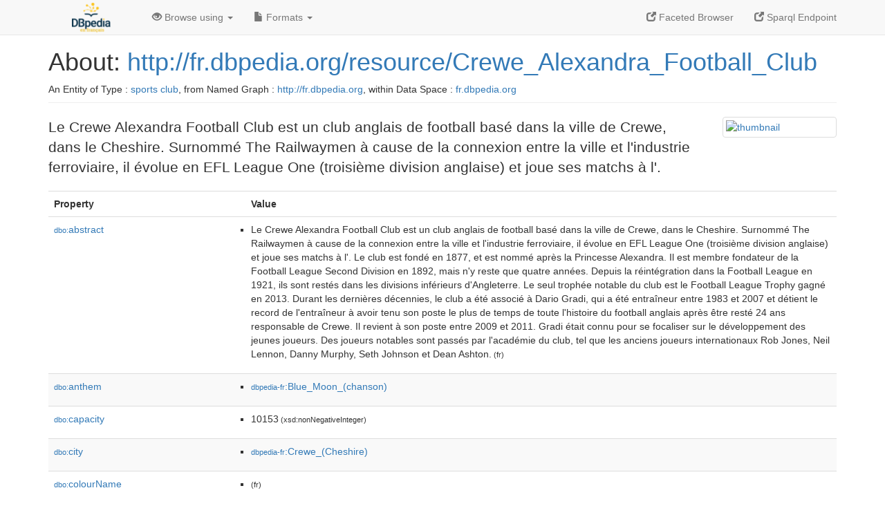

--- FILE ---
content_type: text/html; charset=UTF-8
request_url: http://fr.dbpedia.org/page/Crewe_Alexandra_Football_Club
body_size: 16497
content:
<!DOCTYPE html>
<html
    prefix="
        dbp: http://dbpedia.org/property/
        dbo: http://dbedia.org/ontology/
        dct: http://purl.org/dc/terms/
  og:  https://ogp.me/ns#
  "
>


<!-- header -->
<head profile="http://www.w3.org/1999/xhtml/vocab">
    <meta charset="utf-8" />
    <meta http-equiv="X-UA-Compatible" content="IE=edge" />
    <meta name="viewport" content="width=device-width, initial-scale=1, shrink-to-fit=no" />
    <title>About: http://fr.dbpedia.org/resource/Crewe_Alexandra_Football_Club</title>
    <link rel="alternate" type="application/rdf+xml"    href="http://fr.dbpedia.org/data/Crewe_Alexandra_Football_Club.rdf" title="Structured Descriptor Document (RDF/XML format)" />
    <link rel="alternate" type="text/n3"      href="http://fr.dbpedia.org/data/Crewe_Alexandra_Football_Club.n3" title="Structured Descriptor Document (N3 format)" />
    <link rel="alternate" type="text/turtle"      href="http://fr.dbpedia.org/data/Crewe_Alexandra_Football_Club.ttl" title="Structured Descriptor Document (Turtle format)" />
    <link rel="alternate" type="application/json+rdf"     href="http://fr.dbpedia.org/data/Crewe_Alexandra_Football_Club.jrdf" title="Structured Descriptor Document (RDF/JSON format)" />
    <link rel="alternate" type="application/json"     href="http://fr.dbpedia.org/data/Crewe_Alexandra_Football_Club.json" title="Structured Descriptor Document (RDF/JSON format)" />
    <link rel="alternate" type="application/atom+xml"     href="http://fr.dbpedia.org/data/Crewe_Alexandra_Football_Club.atom" title="OData (Atom+Feed format)" />
    <link rel="alternate" type="text/plain"       href="http://fr.dbpedia.org/data/Crewe_Alexandra_Football_Club.ntriples" title="Structured Descriptor Document (N-Triples format)" />
    <link rel="alternate" type="text/csv"         href="http://fr.dbpedia.org/sparql?default-graph-uri=&amp;query=DESCRIBE%20%3Chttp%3A%2F%2Ffr.dbpedia.org%2Fresource%2FCrewe_Alexandra_Football_Club%3E&amp;format=text%2Fcsv" title="Structured Descriptor Document (CSV format)" />
    
    <link rel="alternate" type="application/microdata+json" href="http://fr.dbpedia.org/sparql?default-graph-uri=&amp;query=DESCRIBE%20%3Chttp%3A%2F%2Ffr.dbpedia.org%2Fresource%2FCrewe_Alexandra_Football_Club%3E&amp;format=application%2Fmicrodata%2Bjson" title="Structured Descriptor Document (Microdata/JSON format)" />
    <link rel="alternate" type="text/html"      href="http://fr.dbpedia.org/sparql?default-graph-uri=&amp;query=DESCRIBE%20%3Chttp%3A%2F%2Ffr.dbpedia.org%2Fresource%2FCrewe_Alexandra_Football_Club%3E&amp;format=text%2Fhtml" title="Structured Descriptor Document (Microdata/HTML format)" />
    <link rel="alternate" type="application/ld+json"    href="http://fr.dbpedia.org/sparql?default-graph-uri=&amp;query=DESCRIBE%20%3Chttp%3A%2F%2Ffr.dbpedia.org%2Fresource%2FCrewe_Alexandra_Football_Club%3E&amp;format=application%2Fjson-ld" title="Structured Descriptor Document (JSON-LD format)" />
    <link rel="alternate" type="text/x-html-script-ld+json" href="http://fr.dbpedia.org/sparql?default-graph-uri=&amp;query=DESCRIBE%20%3Chttp%3A%2F%2Ffr.dbpedia.org%2Fresource%2FCrewe_Alexandra_Football_Club%3E&amp;format=text%2Fx-html-script-ld%2Bjson" title="Structured Descriptor Document (HTML with embedded JSON-LD)" />
    <link rel="alternate" type="text/x-html-script-turtle"  href="http://fr.dbpedia.org/sparql?default-graph-uri=&amp;query=DESCRIBE%20%3Chttp%3A%2F%2Ffr.dbpedia.org%2Fresource%2FCrewe_Alexandra_Football_Club%3E&amp;format=text%2Fx-html-script-turtle" title="Structured Descriptor Document (HTML with embedded Turtle)" />
    <link rel="timegate" type="text/html"       href="http://dbpedia.mementodepot.org/timegate/http://fr.dbpedia.org/page/Crewe_Alexandra_Football_Club" title="Time Machine" />
    <link rel="foaf:primarytopic"         href="http://fr.dbpedia.org/resource/Crewe_Alexandra_Football_Club"/>
    <link rev="describedby"           href="http://fr.dbpedia.org/resource/Crewe_Alexandra_Football_Club"/>
    <link rel="stylesheet" type="text/css"      href="/statics/css/bootstrap.min.css" />
    <link rel="stylesheet" type="text/css"      href="/statics/css/dbpedia.css" />

    <!-- OpenGraph -->
    <meta property="og:title"       content="http://fr.dbpedia.org/resource/Crewe_Alexandra_Football_Club" />
    <meta property="og:type"        content="article" />
    <meta property="og:url"         content="http://fr.dbpedia.org/resource/Crewe_Alexandra_Football_Club" />
    <meta property="og:image"       content="http://commons.wikimedia.org/wiki/Special:FilePath/Logo_Crewe_Alexandra_FC_1995.svg?width=300" />
    <meta property="og:description" content="Le Crewe Alexandra Football Club est un club anglais de football basé dans la ville de Crewe, dans le Cheshire. Surnommé The Railwaymen à cause de la connexion entre la ville et l'industrie ferroviaire, il évolue en EFL League One (troisième division anglaise) et joue ses matchs à l'." />
    <meta property="og:site_name"   content="DBpedia Fr" />
    <!-- -->
</head>
<body about="http://fr.dbpedia.org/resource/Crewe_Alexandra_Football_Club">
<div class="navbar navbar-default navbar-fixed-top">
    <div class="container">
  <div class="navbar-header">
      <button type="button" class="navbar-toggle collapsed" data-toggle="collapse" data-target="#dbp-navbar" aria-expanded="false">
    <span class="sr-only">Toggle navigation</span>
    <span class="icon-bar"></span>
    <span class="icon-bar"></span>
    <span class="icon-bar"></span>
      </button>
      <a class="navbar-brand" href="http://fr.dbpedia.org" title="About DBpedia Fr" style="color: #2c5078">
      <img class="img-responsive" src="/statics/images/logo_dbpediafr.png" alt="About DBpedia Fr" style="display: inline-block;  margin-top: -20px"/>
      </a>
  </div>

  <div class="collapse navbar-collapse" id="dbp-navbar">
      <ul class="nav navbar-nav navbar-right">
    <li><a class="active" href="/fct/" title="Switch to /fct endpoint"><span class="glyphicon glyphicon-new-window" aria-hidden="true"></span> Faceted Browser </a></li>
    <li><a class="active" href="/sparql/" title="Switch to /sparql endpoint"><span class="glyphicon glyphicon-new-window" aria-hidden="true"></span> Sparql Endpoint </a></li>
      </ul>
      <ul class="nav navbar-nav">
      <li class="dropdown">
    <a href="#" class="dropdown-toggle" data-toggle="dropdown" role="button" aria-haspopup="true" aria-expanded="false"><span class="glyphicon glyphicon-eye-open" aria-hidden="true"></span> Browse using <span class="caret"></span></a>
    <ul class="dropdown-menu">
    <li><a href="/describe/?uri=http%3A%2F%2Ffr.dbpedia.org%2Fresource%2FCrewe_Alexandra_Football_Club">OpenLink Faceted Browser</a></li>
    <li><a href="http://linkeddata.uriburner.com/rdf-editor/#/editor?uri=http%3A%2F%2Ffr.dbpedia.org%2Fresource%2FCrewe_Alexandra_Football_Club&amp;view=statements">OpenLink Structured Data Editor</a></li>
    <li><a href="http://en.lodlive.it/?http%3A%2F%2Ffr.dbpedia.org%2Fresource%2FCrewe_Alexandra_Football_Club">LodLive Browser</a></li>
    <li><a href="http://lodmilla.sztaki.hu/lodmilla/?url=http%3A%2F%2Ffr.dbpedia.org%2Fresource%2FCrewe_Alexandra_Football_Club">LODmilla Browser</a></li>
    </ul>
      </li>
      <li class="dropdown">
    <a href="#" class="dropdown-toggle" data-toggle="dropdown" role="button" aria-haspopup="true" aria-expanded="false"><span class="glyphicon glyphicon-file" aria-hidden="true"></span> Formats <span class="caret"></span></a>
    <ul class="dropdown-menu">
    <li>&nbsp;RDF:</li>
        <!-- NOT WORKING -->
        <!--<li><a href="http://fr.dbpedia.org/data/Crewe_Alexandra_Football_Club.ntriples">N-Triples</a></li>-->
        <li><a href="http://fr.dbpedia.org/data/Crewe_Alexandra_Football_Club.n3">N3</a></li>
        <li><a href="http://fr.dbpedia.org/data/Crewe_Alexandra_Football_Club.ttl">Turtle</a></li>
        <li><a href="http://fr.dbpedia.org/data/Crewe_Alexandra_Football_Club.json">JSON</a></li>
        <li><a href="http://fr.dbpedia.org/data/Crewe_Alexandra_Football_Club.rdf">XML</a></li>
    <li class="divider"></li>
    <li>&nbsp;OData:</li>
        <li><a href="http://fr.dbpedia.org/data/Crewe_Alexandra_Football_Club.atom">Atom</a></li>
        <li><a href="http://fr.dbpedia.org/data/Crewe_Alexandra_Football_Club.jsod">JSON</a></li>
    <li class="divider"></li>
    <li>&nbsp;Microdata:</li>
        <li><a href="http://fr.dbpedia.org/sparql?default-graph-uri=&amp;query=DESCRIBE%20%3Chttp%3A%2F%2Ffr.dbpedia.org%2Fresource%2FCrewe_Alexandra_Football_Club%3E&amp;format=application%2Fmicrodata%2Bjson">JSON</a></li>
        <li><a href="http://fr.dbpedia.org/sparql?default-graph-uri=&amp;query=DESCRIBE%20%3Chttp%3A%2F%2Ffr.dbpedia.org%2Fresource%2FCrewe_Alexandra_Football_Club%3E&amp;format=text%2Fhtml">HTML</a></li>
    <li class="divider"></li>
    <li>&nbsp;Embedded:</li>
        <li><a href="http://fr.dbpedia.org/sparql?default-graph-uri=&amp;query=DESCRIBE%20%3Chttp%3A%2F%2Ffr.dbpedia.org%2Fresource%2FCrewe_Alexandra_Football_Club%3E&amp;format=text%2Fx-html-script-ld%2Bjson">JSON</a></li>
        <li><a href="http://fr.dbpedia.org/sparql?default-graph-uri=&amp;query=DESCRIBE%20%3Chttp%3A%2F%2Ffr.dbpedia.org%2Fresource%2FCrewe_Alexandra_Football_Club%3E&amp;format=text%2Fx-html-script-turtle">Turtle</a></li>
    <li class="divider"></li>
        
        <li><a href="http://fr.dbpedia.org/sparql?default-graph-uri=&amp;query=DESCRIBE%20%3Chttp%3A%2F%2Ffr.dbpedia.org%2Fresource%2FCrewe_Alexandra_Football_Club%3E&amp;format=text%2Fcsv">CSV</a></li>
        <li><a href="http://fr.dbpedia.org/sparql?default-graph-uri=&amp;query=DESCRIBE%20%3Chttp%3A%2F%2Ffr.dbpedia.org%2Fresource%2FCrewe_Alexandra_Football_Club%3E&amp;format=application%2Fjson-ld">JSON-LD</a></li>
    </ul>
      </li>
      </ul>
  </div>
    </div>
</div>

<div class="container">
<!-- page-header -->
    <div class="page-header">
  <!-- div class="pull-right">
      <a href="http://wiki.dbpedia.org/Imprint" title="About DBpedia">
      <img class="img-responsive" src="/statics/images/dbpedia_logo_land_120.png" alt="About DBpedia"/>
      </a>
  </div -->
  <h1 id="title">About:
      <a href="http://fr.dbpedia.org/resource/Crewe_Alexandra_Football_Club">http://fr.dbpedia.org/resource/Crewe_Alexandra_Football_Club</a>
  </h1>
  <div class="page-resource-uri">
      An Entity of Type : <a href="http://dbpedia.org/ontology/SportsClub">sports club</a>,
      from Named Graph : <a href="http://fr.dbpedia.org">http://fr.dbpedia.org</a>,
      within Data Space : <a href="http://fr.dbpedia.org">fr.dbpedia.org</a>
  </div>
    </div>
<!-- page-header -->
<!-- row -->
    <div class="row">
  <div class="col-xs-9 col-sm-10">
      <p class="lead">Le Crewe Alexandra Football Club est un club anglais de football basé dans la ville de Crewe, dans le Cheshire. Surnommé The Railwaymen à cause de la connexion entre la ville et l'industrie ferroviaire, il évolue en EFL League One (troisième division anglaise) et joue ses matchs à l'.</p>
  </div>

  <div class="col-xs-3 col-sm-2">
    <a href="#" class="thumbnail">
            <img src="http://commons.wikimedia.org/wiki/Special:FilePath/Logo_Crewe_Alexandra_FC_1995.svg?width=300" alt="thumbnail" style="max-width:100%; height:auto;">
    </a>
  </div>

    </div>
    <div class="row">
  <div class="col-xs-12">
      <!-- proptable -->
      <table class="description table table-striped">
      <tr>
    <th class="col-xs-3">Property</th>
    <th class="col-xs-9">Value</th>
      </tr>
<tr class="odd"><td class="col-2"><a class="uri" href="http://dbpedia.org/ontology/abstract"><small>dbo:</small>abstract</a>
</td><td class="col-10 text-break"><ul>
	<li style="display:none;"><span class="literal"><span property="dbo:abstract" lang="fr" >Le Crewe Alexandra Football Club est un club anglais de football basé dans la ville de Crewe, dans le Cheshire. Surnommé The Railwaymen à cause de la connexion entre la ville et l&#39;industrie ferroviaire, il évolue en EFL League One (troisième division anglaise) et joue ses matchs à l&#39;. Le club est fondé en 1877, et est nommé après la Princesse Alexandra. Il est membre fondateur de la Football League Second Division en 1892, mais n&#39;y reste que quatre années. Depuis la réintégration dans la Football League en 1921, ils sont restés dans les divisions inférieurs d&#39;Angleterre. Le seul trophée notable du club est le Football League Trophy gagné en 2013. Durant les dernières décennies, le club a été associé à Dario Gradi, qui a été entraîneur entre 1983 et 2007 et détient le record de l&#39;entraîneur à avoir tenu son poste le plus de temps de toute l&#39;histoire du football anglais après être resté 24 ans responsable de Crewe. Il revient à son poste entre 2009 et 2011. Gradi était connu pour se focaliser sur le développement des jeunes joueurs. Des joueurs notables sont passés par l&#39;académie du club, tel que les anciens joueurs internationaux Rob Jones, Neil Lennon, Danny Murphy, Seth Johnson et Dean Ashton.</span><small> (fr)</small></span></li>
	<li><span class="literal"><span property="dbo:abstract" lang="fr" >Le Crewe Alexandra Football Club est un club anglais de football basé dans la ville de Crewe, dans le Cheshire. Surnommé The Railwaymen à cause de la connexion entre la ville et l&#39;industrie ferroviaire, il évolue en EFL League One (troisième division anglaise) et joue ses matchs à l&#39;. Le club est fondé en 1877, et est nommé après la Princesse Alexandra. Il est membre fondateur de la Football League Second Division en 1892, mais n&#39;y reste que quatre années. Depuis la réintégration dans la Football League en 1921, ils sont restés dans les divisions inférieurs d&#39;Angleterre. Le seul trophée notable du club est le Football League Trophy gagné en 2013. Durant les dernières décennies, le club a été associé à Dario Gradi, qui a été entraîneur entre 1983 et 2007 et détient le record de l&#39;entraîneur à avoir tenu son poste le plus de temps de toute l&#39;histoire du football anglais après être resté 24 ans responsable de Crewe. Il revient à son poste entre 2009 et 2011. Gradi était connu pour se focaliser sur le développement des jeunes joueurs. Des joueurs notables sont passés par l&#39;académie du club, tel que les anciens joueurs internationaux Rob Jones, Neil Lennon, Danny Murphy, Seth Johnson et Dean Ashton.</span><small> (fr)</small></span></li>
</ul></td></tr><tr class="even"><td class="col-2"><a class="uri" href="http://dbpedia.org/ontology/anthem"><small>dbo:</small>anthem</a>
</td><td class="col-10 text-break"><ul>
	<li><span class="literal"><a class="uri" rel="dbo:anthem" resource="http://fr.dbpedia.org/resource/Blue_Moon_(chanson)"  href="http://fr.dbpedia.org/resource/Blue_Moon_(chanson)"><small>dbpedia-fr</small>:Blue_Moon_(chanson)</a></span></li>
</ul></td></tr><tr class="odd"><td class="col-2"><a class="uri" href="http://dbpedia.org/ontology/capacity"><small>dbo:</small>capacity</a>
</td><td class="col-10 text-break"><ul>
	<li><span class="literal"><span property="dbo:capacity" datatype="xsd:nonNegativeInteger" >10153</span><small> (xsd:nonNegativeInteger)</small></span></li>
</ul></td></tr><tr class="even"><td class="col-2"><a class="uri" href="http://dbpedia.org/ontology/city"><small>dbo:</small>city</a>
</td><td class="col-10 text-break"><ul>
	<li><span class="literal"><a class="uri" rel="dbo:city" resource="http://fr.dbpedia.org/resource/Crewe_(Cheshire)"  href="http://fr.dbpedia.org/resource/Crewe_(Cheshire)"><small>dbpedia-fr</small>:Crewe_(Cheshire)</a></span></li>
</ul></td></tr><tr class="odd"><td class="col-2"><a class="uri" href="http://dbpedia.org/ontology/colourName"><small>dbo:</small>colourName</a>
</td><td class="col-10 text-break"><ul>
	<li style="display:none;"><span class="literal"><span property="dbo:colourName" lang="fr" ></span><small> (fr)</small></span></li>
	<li style="display:none;"><span class="literal"><span property="dbo:colourName" lang="fr" >Rouge et blanc</span><small> (fr)</small></span></li>
	<li><span class="literal"><span property="dbo:colourName" lang="fr" ></span><small> (fr)</small></span></li>
	<li><span class="literal"><span property="dbo:colourName" lang="fr" >Rouge et blanc</span><small> (fr)</small></span></li>
</ul></td></tr><tr class="even"><td class="col-2"><a class="uri" href="http://dbpedia.org/ontology/country"><small>dbo:</small>country</a>
</td><td class="col-10 text-break"><ul>
	<li><span class="literal"><a class="uri" rel="dbo:country" resource="http://fr.dbpedia.org/resource/Royaume-Uni"  href="http://fr.dbpedia.org/resource/Royaume-Uni"><small>dbpedia-fr</small>:Royaume-Uni</a></span></li>
</ul></td></tr><tr class="odd"><td class="col-2"><a class="uri" href="http://dbpedia.org/ontology/formationYear"><small>dbo:</small>formationYear</a>
</td><td class="col-10 text-break"><ul>
	<li><span class="literal"><span property="dbo:formationYear" datatype="xsd:gYear" >1877-01-01</span><small> (xsd:gYear)</small></span></li>
</ul></td></tr><tr class="even"><td class="col-2"><a class="uri" href="http://dbpedia.org/ontology/headquarter"><small>dbo:</small>headquarter</a>
</td><td class="col-10 text-break"><ul>
	<li><span class="literal"><a class="uri" rel="dbo:headquarter" resource="http://fr.dbpedia.org/resource/Crewe_(Cheshire)"  href="http://fr.dbpedia.org/resource/Crewe_(Cheshire)"><small>dbpedia-fr</small>:Crewe_(Cheshire)</a></span></li>
</ul></td></tr><tr class="odd"><td class="col-2"><a class="uri" href="http://dbpedia.org/ontology/league"><small>dbo:</small>league</a>
</td><td class="col-10 text-break"><ul>
	<li><span class="literal"><a class="uri" rel="dbo:league" resource="http://fr.dbpedia.org/resource/Championnat_d&#39;Angleterre_de_football_de_troisième_division"  href="http://fr.dbpedia.org/resource/Championnat_d&#39;Angleterre_de_football_de_troisième_division"><small>dbpedia-fr</small>:Championnat_d&#39;Angleterre_de_football_de_troisième_division</a></span></li>
</ul></td></tr><tr class="even"><td class="col-2"><a class="uri" href="http://dbpedia.org/ontology/manager"><small>dbo:</small>manager</a>
</td><td class="col-10 text-break"><ul>
	<li><span class="literal"><a class="uri" rel="dbo:manager" resource="http://www.wikidata.org/entity/Q7612354"  href="http://www.wikidata.org/entity/Q7612354"><small>wikidata</small>:Q7612354</a></span></li>
</ul></td></tr><tr class="odd"><td class="col-2"><a class="uri" href="http://dbpedia.org/ontology/personName"><small>dbo:</small>personName</a>
</td><td class="col-10 text-break"><ul>
	<li><span class="literal"><span property="dbo:personName" >Crewe Alexandra Football Club</span></span></li>
</ul></td></tr><tr class="even"><td class="col-2"><a class="uri" href="http://dbpedia.org/ontology/relatedPlaces"><small>dbo:</small>relatedPlaces</a>
</td><td class="col-10 text-break"><ul>
	<li><span class="literal"><a class="uri" rel="dbo:relatedPlaces nofollow" resource="nodeID://b18238"  href="/about/html/nodeID://b18238">nodeID://b18238</a></span></li>
	<li><span class="literal"><a class="uri" rel="dbo:relatedPlaces nofollow" resource="nodeID://b71900"  href="/about/html/nodeID://b71900">nodeID://b71900</a></span></li>
	<li><span class="literal"><a class="uri" rel="dbo:relatedPlaces nofollow" resource="nodeID://b116953"  href="/about/html/nodeID://b116953">nodeID://b116953</a></span></li>
	<li><span class="literal"><a class="uri" rel="dbo:relatedPlaces nofollow" resource="nodeID://b133543"  href="/about/html/nodeID://b133543">nodeID://b133543</a></span></li>
</ul></td></tr><tr class="odd"><td class="col-2"><a class="uri" href="http://dbpedia.org/ontology/thumbnail"><small>dbo:</small>thumbnail</a>
</td><td class="col-10 text-break"><ul>
	<li><span class="literal"><a class="uri" rel="dbo:thumbnail" resource="http://commons.wikimedia.org/wiki/Special:FilePath/Logo_Crewe_Alexandra_FC_1995.svg?width=300"  href="http://commons.wikimedia.org/wiki/Special:FilePath/Logo_Crewe_Alexandra_FC_1995.svg?width=300"><small>wiki-commons</small>:Special:FilePath/Logo_Crewe_Alexandra_FC_1995.svg?width=300</a></span></li>
</ul></td></tr><tr class="even"><td class="col-2"><a class="uri" href="http://dbpedia.org/ontology/wikiPageExternalLink"><small>dbo:</small>wikiPageExternalLink</a>
</td><td class="col-10 text-break"><ul>
	<li><span class="literal"><a class="uri" rel="dbo:wikiPageExternalLink nofollow" resource="http://www.crewealex.net"  href="http://www.crewealex.net">http://www.crewealex.net</a></span></li>
</ul></td></tr><tr class="odd"><td class="col-2"><a class="uri" href="http://dbpedia.org/ontology/wikiPageID"><small>dbo:</small>wikiPageID</a>
</td><td class="col-10 text-break"><ul>
	<li><span class="literal"><span property="dbo:wikiPageID" datatype="xsd:integer" >329662</span><small> (xsd:integer)</small></span></li>
</ul></td></tr><tr class="even"><td class="col-2"><a class="uri" href="http://dbpedia.org/ontology/wikiPageLength"><small>dbo:</small>wikiPageLength</a>
</td><td class="col-10 text-break"><ul>
	<li><span class="literal"><span property="dbo:wikiPageLength" datatype="xsd:nonNegativeInteger" >10678</span><small> (xsd:nonNegativeInteger)</small></span></li>
</ul></td></tr><tr class="odd"><td class="col-2"><a class="uri" href="http://dbpedia.org/ontology/wikiPageRevisionID"><small>dbo:</small>wikiPageRevisionID</a>
</td><td class="col-10 text-break"><ul>
	<li><span class="literal"><span property="dbo:wikiPageRevisionID" datatype="xsd:integer" >184411272</span><small> (xsd:integer)</small></span></li>
</ul></td></tr><tr class="even"><td class="col-2"><a class="uri" href="http://dbpedia.org/ontology/wikiPageWikiLink"><small>dbo:</small>wikiPageWikiLink</a>
</td><td class="col-10 text-break"><ul>
	<li><span class="literal"><a class="uri" rel="dbo:wikiPageWikiLink" resource="http://fr.dbpedia.org/resource/1877_en_football"  href="http://fr.dbpedia.org/resource/1877_en_football"><small>dbpedia-fr</small>:1877_en_football</a></span></li>
	<li><span class="literal"><a class="uri" rel="dbo:wikiPageWikiLink" resource="http://fr.dbpedia.org/resource/1892_en_football"  href="http://fr.dbpedia.org/resource/1892_en_football"><small>dbpedia-fr</small>:1892_en_football</a></span></li>
	<li><span class="literal"><a class="uri" rel="dbo:wikiPageWikiLink" resource="http://fr.dbpedia.org/resource/1936_en_football"  href="http://fr.dbpedia.org/resource/1936_en_football"><small>dbpedia-fr</small>:1936_en_football</a></span></li>
	<li><span class="literal"><a class="uri" rel="dbo:wikiPageWikiLink" resource="http://fr.dbpedia.org/resource/1937_en_football"  href="http://fr.dbpedia.org/resource/1937_en_football"><small>dbpedia-fr</small>:1937_en_football</a></span></li>
	<li><span class="literal"><a class="uri" rel="dbo:wikiPageWikiLink" resource="http://fr.dbpedia.org/resource/1997_en_football"  href="http://fr.dbpedia.org/resource/1997_en_football"><small>dbpedia-fr</small>:1997_en_football</a></span></li>
	<li><span class="literal"><a class="uri" rel="dbo:wikiPageWikiLink" resource="http://fr.dbpedia.org/resource/2003_en_football"  href="http://fr.dbpedia.org/resource/2003_en_football"><small>dbpedia-fr</small>:2003_en_football</a></span></li>
	<li><span class="literal"><a class="uri" rel="dbo:wikiPageWikiLink" resource="http://fr.dbpedia.org/resource/2013_en_football"  href="http://fr.dbpedia.org/resource/2013_en_football"><small>dbpedia-fr</small>:2013_en_football</a></span></li>
	<li><span class="literal"><a class="uri" rel="dbo:wikiPageWikiLink" resource="http://fr.dbpedia.org/resource/Alexandra_de_Danemark"  href="http://fr.dbpedia.org/resource/Alexandra_de_Danemark"><small>dbpedia-fr</small>:Alexandra_de_Danemark</a></span></li>
	<li><span class="literal"><a class="uri" rel="dbo:wikiPageWikiLink" resource="http://fr.dbpedia.org/resource/Angleterre"  href="http://fr.dbpedia.org/resource/Angleterre"><small>dbpedia-fr</small>:Angleterre</a></span></li>
	<li><span class="literal"><a class="uri" rel="dbo:wikiPageWikiLink" resource="http://fr.dbpedia.org/resource/Arfon_Griffiths"  href="http://fr.dbpedia.org/resource/Arfon_Griffiths"><small>dbpedia-fr</small>:Arfon_Griffiths</a></span></li>
	<li><span class="literal"><a class="uri" rel="dbo:wikiPageWikiLink" resource="http://fr.dbpedia.org/resource/Catégorie:Club_de_football_en_Angleterre"  href="http://fr.dbpedia.org/resource/Catégorie:Club_de_football_en_Angleterre"><small>category-fr</small>:Club_de_football_en_Angleterre</a></span></li>
	<li><span class="literal"><a class="uri" rel="dbo:wikiPageWikiLink" resource="http://fr.dbpedia.org/resource/Catégorie:Club_de_football_fondé_en_1877"  href="http://fr.dbpedia.org/resource/Catégorie:Club_de_football_fondé_en_1877"><small>category-fr</small>:Club_de_football_fondé_en_1877</a></span></li>
	<li><span class="literal"><a class="uri" rel="dbo:wikiPageWikiLink" resource="http://fr.dbpedia.org/resource/Championnat_d&#39;Angleterre_de_football_de_deuxième_division"  href="http://fr.dbpedia.org/resource/Championnat_d&#39;Angleterre_de_football_de_deuxième_division"><small>dbpedia-fr</small>:Championnat_d&#39;Angleterre_de_football_de_deuxième_division</a></span></li>
	<li><span class="literal"><a class="uri" rel="dbo:wikiPageWikiLink" resource="http://fr.dbpedia.org/resource/Championnat_d&#39;Angleterre_de_football_de_quatrième_division"  href="http://fr.dbpedia.org/resource/Championnat_d&#39;Angleterre_de_football_de_quatrième_division"><small>dbpedia-fr</small>:Championnat_d&#39;Angleterre_de_football_de_quatrième_division</a></span></li>
	<li><span class="literal"><a class="uri" rel="dbo:wikiPageWikiLink" resource="http://fr.dbpedia.org/resource/Championnat_d&#39;Angleterre_de_football_de_quatrième_division_2019-2020"  href="http://fr.dbpedia.org/resource/Championnat_d&#39;Angleterre_de_football_de_quatrième_division_2019-2020"><small>dbpedia-fr</small>:Championnat_d&#39;Angleterre_de_football_de_quatrième_division_2019-2020</a></span></li>
	<li><span class="literal"><a class="uri" rel="dbo:wikiPageWikiLink" resource="http://fr.dbpedia.org/resource/Championnat_d&#39;Angleterre_de_football_de_troisième_division"  href="http://fr.dbpedia.org/resource/Championnat_d&#39;Angleterre_de_football_de_troisième_division"><small>dbpedia-fr</small>:Championnat_d&#39;Angleterre_de_football_de_troisième_division</a></span></li>
	<li><span class="literal"><a class="uri" rel="dbo:wikiPageWikiLink" resource="http://fr.dbpedia.org/resource/Championnat_d&#39;Angleterre_de_football_de_troisième_division_2015-2016"  href="http://fr.dbpedia.org/resource/Championnat_d&#39;Angleterre_de_football_de_troisième_division_2015-2016"><small>dbpedia-fr</small>:Championnat_d&#39;Angleterre_de_football_de_troisième_division_2015-2016</a></span></li>
	<li><span class="literal"><a class="uri" rel="dbo:wikiPageWikiLink" resource="http://fr.dbpedia.org/resource/Cheshire_(comté)"  href="http://fr.dbpedia.org/resource/Cheshire_(comté)"><small>dbpedia-fr</small>:Cheshire_(comté)</a></span></li>
	<li><span class="literal"><a class="uri" rel="dbo:wikiPageWikiLink" resource="http://fr.dbpedia.org/resource/Coupe_du_pays_de_Galles_de_football"  href="http://fr.dbpedia.org/resource/Coupe_du_pays_de_Galles_de_football"><small>dbpedia-fr</small>:Coupe_du_pays_de_Galles_de_football</a></span></li>
	<li><span class="literal"><a class="uri" rel="dbo:wikiPageWikiLink" resource="http://fr.dbpedia.org/resource/Crewe_(Cheshire)"  href="http://fr.dbpedia.org/resource/Crewe_(Cheshire)"><small>dbpedia-fr</small>:Crewe_(Cheshire)</a></span></li>
	<li><span class="literal"><a class="uri" rel="dbo:wikiPageWikiLink" resource="http://fr.dbpedia.org/resource/Danny_Murphy"  href="http://fr.dbpedia.org/resource/Danny_Murphy"><small>dbpedia-fr</small>:Danny_Murphy</a></span></li>
	<li><span class="literal"><a class="uri" rel="dbo:wikiPageWikiLink" resource="http://fr.dbpedia.org/resource/Dario_Gradi"  href="http://fr.dbpedia.org/resource/Dario_Gradi"><small>dbpedia-fr</small>:Dario_Gradi</a></span></li>
	<li><span class="literal"><a class="uri" rel="dbo:wikiPageWikiLink" resource="http://fr.dbpedia.org/resource/David_Platt"  href="http://fr.dbpedia.org/resource/David_Platt"><small>dbpedia-fr</small>:David_Platt</a></span></li>
	<li><span class="literal"><a class="uri" rel="dbo:wikiPageWikiLink" resource="http://fr.dbpedia.org/resource/Dean_Ashton"  href="http://fr.dbpedia.org/resource/Dean_Ashton"><small>dbpedia-fr</small>:Dean_Ashton</a></span></li>
	<li><span class="literal"><a class="uri" rel="dbo:wikiPageWikiLink" resource="http://fr.dbpedia.org/resource/Dele_Adebola"  href="http://fr.dbpedia.org/resource/Dele_Adebola"><small>dbpedia-fr</small>:Dele_Adebola</a></span></li>
	<li><span class="literal"><a class="uri" rel="dbo:wikiPageWikiLink" resource="http://fr.dbpedia.org/resource/Dennis_Viollet"  href="http://fr.dbpedia.org/resource/Dennis_Viollet"><small>dbpedia-fr</small>:Dennis_Viollet</a></span></li>
	<li><span class="literal"><a class="uri" rel="dbo:wikiPageWikiLink" resource="http://fr.dbpedia.org/resource/EFL_Trophy"  href="http://fr.dbpedia.org/resource/EFL_Trophy"><small>dbpedia-fr</small>:EFL_Trophy</a></span></li>
	<li><span class="literal"><a class="uri" rel="dbo:wikiPageWikiLink" resource="http://fr.dbpedia.org/resource/Football"  href="http://fr.dbpedia.org/resource/Football"><small>dbpedia-fr</small>:Football</a></span></li>
	<li><span class="literal"><a class="uri" rel="dbo:wikiPageWikiLink" resource="http://fr.dbpedia.org/resource/Gary_Blissett"  href="http://fr.dbpedia.org/resource/Gary_Blissett"><small>dbpedia-fr</small>:Gary_Blissett</a></span></li>
	<li><span class="literal"><a class="uri" rel="dbo:wikiPageWikiLink" resource="http://fr.dbpedia.org/resource/Harry_Catterick"  href="http://fr.dbpedia.org/resource/Harry_Catterick"><small>dbpedia-fr</small>:Harry_Catterick</a></span></li>
	<li><span class="literal"><a class="uri" rel="dbo:wikiPageWikiLink" resource="http://fr.dbpedia.org/resource/Harry_Gregg"  href="http://fr.dbpedia.org/resource/Harry_Gregg"><small>dbpedia-fr</small>:Harry_Gregg</a></span></li>
	<li><span class="literal"><a class="uri" rel="dbo:wikiPageWikiLink" resource="http://fr.dbpedia.org/resource/Ian_Callaghan"  href="http://fr.dbpedia.org/resource/Ian_Callaghan"><small>dbpedia-fr</small>:Ian_Callaghan</a></span></li>
	<li><span class="literal"><a class="uri" rel="dbo:wikiPageWikiLink" resource="http://fr.dbpedia.org/resource/Jimmy_Melia"  href="http://fr.dbpedia.org/resource/Jimmy_Melia"><small>dbpedia-fr</small>:Jimmy_Melia</a></span></li>
	<li><span class="literal"><a class="uri" rel="dbo:wikiPageWikiLink" resource="http://fr.dbpedia.org/resource/John_Pemberton_(football)"  href="http://fr.dbpedia.org/resource/John_Pemberton_(football)"><small>dbpedia-fr</small>:John_Pemberton_(football)</a></span></li>
	<li><span class="literal"><a class="uri" rel="dbo:wikiPageWikiLink" resource="http://fr.dbpedia.org/resource/Julien_Baudet"  href="http://fr.dbpedia.org/resource/Julien_Baudet"><small>dbpedia-fr</small>:Julien_Baudet</a></span></li>
	<li><span class="literal"><a class="uri" rel="dbo:wikiPageWikiLink" resource="http://fr.dbpedia.org/resource/Madjid_Bougherra"  href="http://fr.dbpedia.org/resource/Madjid_Bougherra"><small>dbpedia-fr</small>:Madjid_Bougherra</a></span></li>
	<li><span class="literal"><a class="uri" rel="dbo:wikiPageWikiLink" resource="http://fr.dbpedia.org/resource/Neil_Lennon"  href="http://fr.dbpedia.org/resource/Neil_Lennon"><small>dbpedia-fr</small>:Neil_Lennon</a></span></li>
	<li><span class="literal"><a class="uri" rel="dbo:wikiPageWikiLink" resource="http://fr.dbpedia.org/resource/Nick_Powell"  href="http://fr.dbpedia.org/resource/Nick_Powell"><small>dbpedia-fr</small>:Nick_Powell</a></span></li>
	<li><span class="literal"><a class="uri" rel="dbo:wikiPageWikiLink" resource="http://fr.dbpedia.org/resource/Pays_de_Galles"  href="http://fr.dbpedia.org/resource/Pays_de_Galles"><small>dbpedia-fr</small>:Pays_de_Galles</a></span></li>
	<li><span class="literal"><a class="uri" rel="dbo:wikiPageWikiLink" resource="http://fr.dbpedia.org/resource/Rob_Jones"  href="http://fr.dbpedia.org/resource/Rob_Jones"><small>dbpedia-fr</small>:Rob_Jones</a></span></li>
	<li><span class="literal"><a class="uri" rel="dbo:wikiPageWikiLink" resource="http://fr.dbpedia.org/resource/Robbie_Savage"  href="http://fr.dbpedia.org/resource/Robbie_Savage"><small>dbpedia-fr</small>:Robbie_Savage</a></span></li>
	<li><span class="literal"><a class="uri" rel="dbo:wikiPageWikiLink" resource="http://fr.dbpedia.org/resource/Seth_Johnson"  href="http://fr.dbpedia.org/resource/Seth_Johnson"><small>dbpedia-fr</small>:Seth_Johnson</a></span></li>
	<li><span class="literal"><a class="uri" rel="dbo:wikiPageWikiLink" resource="http://fr.dbpedia.org/resource/Marlon_Broomes"  href="http://fr.dbpedia.org/resource/Marlon_Broomes"><small>dbpedia-fr</small>:Marlon_Broomes</a></span></li>
	<li><span class="literal"><a class="uri" rel="dbo:wikiPageWikiLink" resource="http://fr.dbpedia.org/resource/Alexandra_Stadium"  href="http://fr.dbpedia.org/resource/Alexandra_Stadium"><small>dbpedia-fr</small>:Alexandra_Stadium</a></span></li>
</ul></td></tr><tr class="odd"><td class="col-2"><a class="uri" href="http://fr.dbpedia.org/property/actualité"><small>prop-fr:</small>actualité</a>
</td><td class="col-10 text-break"><ul>
	<li style="display:none;"><span class="literal"><span property="prop-fr:actualité" prefix="prop-fr: http://fr.dbpedia.org/property/" lang="fr" >Championnat d&#39;Angleterre de football de troisième division 2021-2022</span><small> (fr)</small></span></li>
	<li><span class="literal"><span property="prop-fr:actualité" prefix="prop-fr: http://fr.dbpedia.org/property/" lang="fr" >Championnat d&#39;Angleterre de football de troisième division 2021-2022</span><small> (fr)</small></span></li>
</ul></td></tr><tr class="even"><td class="col-2"><a class="uri" href="http://fr.dbpedia.org/property/body"><small>prop-fr:</small>body</a>
</td><td class="col-10 text-break"><ul>
	<li style="display:none;"><span class="literal"><span property="prop-fr:body" prefix="prop-fr: http://fr.dbpedia.org/property/" lang="fr" >FF0000</span><small> (fr)</small></span></li>
	<li style="display:none;"><span class="literal"><span property="prop-fr:body" prefix="prop-fr: http://fr.dbpedia.org/property/" lang="fr" >EEAD0E</span><small> (fr)</small></span></li>
	<li><span class="literal"><span property="prop-fr:body" prefix="prop-fr: http://fr.dbpedia.org/property/" lang="fr" >FF0000</span><small> (fr)</small></span></li>
	<li><span class="literal"><span property="prop-fr:body" prefix="prop-fr: http://fr.dbpedia.org/property/" lang="fr" >EEAD0E</span><small> (fr)</small></span></li>
</ul></td></tr><tr class="odd"><td class="col-2"><a class="uri" href="http://fr.dbpedia.org/property/capacité"><small>prop-fr:</small>capacité</a>
</td><td class="col-10 text-break"><ul>
	<li><span class="literal"><span property="prop-fr:capacité" prefix="prop-fr: http://fr.dbpedia.org/property/" datatype="xsd:integer" >10153</span><small> (xsd:integer)</small></span></li>
</ul></td></tr><tr class="even"><td class="col-2"><a class="uri" href="http://fr.dbpedia.org/property/championnatActuel"><small>prop-fr:</small>championnatActuel</a>
</td><td class="col-10 text-break"><ul>
	<li><span class="literal"><a class="uri" rel="prop-fr:championnatActuel" resource="http://fr.dbpedia.org/resource/Championnat_d&#39;Angleterre_de_football_de_troisième_division" prefix="prop-fr: http://fr.dbpedia.org/property/"  href="http://fr.dbpedia.org/resource/Championnat_d&#39;Angleterre_de_football_de_troisième_division"><small>dbpedia-fr</small>:Championnat_d&#39;Angleterre_de_football_de_troisième_division</a></span></li>
</ul></td></tr><tr class="odd"><td class="col-2"><a class="uri" href="http://fr.dbpedia.org/property/couleurCadre"><small>prop-fr:</small>couleurCadre</a>
</td><td class="col-10 text-break"><ul>
	<li style="display:none;"><span class="literal"><span property="prop-fr:couleurCadre" prefix="prop-fr: http://fr.dbpedia.org/property/" lang="fr" >FF0000</span><small> (fr)</small></span></li>
	<li><span class="literal"><span property="prop-fr:couleurCadre" prefix="prop-fr: http://fr.dbpedia.org/property/" lang="fr" >FF0000</span><small> (fr)</small></span></li>
</ul></td></tr><tr class="even"><td class="col-2"><a class="uri" href="http://fr.dbpedia.org/property/couleurs"><small>prop-fr:</small>couleurs</a>
</td><td class="col-10 text-break"><ul>
	<li style="display:none;"><span class="literal"><span property="prop-fr:couleurs" prefix="prop-fr: http://fr.dbpedia.org/property/" lang="fr" >Rouge et blanc</span><small> (fr)</small></span></li>
	<li><span class="literal"><span property="prop-fr:couleurs" prefix="prop-fr: http://fr.dbpedia.org/property/" lang="fr" >Rouge et blanc</span><small> (fr)</small></span></li>
</ul></td></tr><tr class="odd"><td class="col-2"><a class="uri" href="http://fr.dbpedia.org/property/couleurÉcriture"><small>prop-fr:</small>couleurÉcriture</a>
</td><td class="col-10 text-break"><ul>
	<li style="display:none;"><span class="literal"><span property="prop-fr:couleurÉcriture" prefix="prop-fr: http://fr.dbpedia.org/property/" lang="fr" >FFFFFF</span><small> (fr)</small></span></li>
	<li><span class="literal"><span property="prop-fr:couleurÉcriture" prefix="prop-fr: http://fr.dbpedia.org/property/" lang="fr" >FFFFFF</span><small> (fr)</small></span></li>
</ul></td></tr><tr class="even"><td class="col-2"><a class="uri" href="http://fr.dbpedia.org/property/dateDeFondation"><small>prop-fr:</small>dateDeFondation</a>
</td><td class="col-10 text-break"><ul>
	<li><span class="literal"><span property="prop-fr:dateDeFondation" prefix="prop-fr: http://fr.dbpedia.org/property/" datatype="xsd:integer" >1877</span><small> (xsd:integer)</small></span></li>
</ul></td></tr><tr class="odd"><td class="col-2"><a class="uri" href="http://fr.dbpedia.org/property/leftarm"><small>prop-fr:</small>leftarm</a>
</td><td class="col-10 text-break"><ul>
	<li style="display:none;"><span class="literal"><span property="prop-fr:leftarm" prefix="prop-fr: http://fr.dbpedia.org/property/" lang="fr" >FF0000</span><small> (fr)</small></span></li>
	<li style="display:none;"><span class="literal"><span property="prop-fr:leftarm" prefix="prop-fr: http://fr.dbpedia.org/property/" lang="fr" >EEAD0E</span><small> (fr)</small></span></li>
	<li><span class="literal"><span property="prop-fr:leftarm" prefix="prop-fr: http://fr.dbpedia.org/property/" lang="fr" >FF0000</span><small> (fr)</small></span></li>
	<li><span class="literal"><span property="prop-fr:leftarm" prefix="prop-fr: http://fr.dbpedia.org/property/" lang="fr" >EEAD0E</span><small> (fr)</small></span></li>
</ul></td></tr><tr class="even"><td class="col-2"><a class="uri" href="http://fr.dbpedia.org/property/logo"><small>prop-fr:</small>logo</a>
</td><td class="col-10 text-break"><ul>
	<li style="display:none;"><span class="literal"><span property="prop-fr:logo" prefix="prop-fr: http://fr.dbpedia.org/property/" lang="fr" >Logo Crewe Alexandra FC 1995.svg</span><small> (fr)</small></span></li>
	<li><span class="literal"><span property="prop-fr:logo" prefix="prop-fr: http://fr.dbpedia.org/property/" lang="fr" >Logo Crewe Alexandra FC 1995.svg</span><small> (fr)</small></span></li>
</ul></td></tr><tr class="odd"><td class="col-2"><a class="uri" href="http://fr.dbpedia.org/property/nom"><small>prop-fr:</small>nom</a>
</td><td class="col-10 text-break"><ul>
	<li style="display:none;"><span class="literal"><span property="prop-fr:nom" prefix="prop-fr: http://fr.dbpedia.org/property/" lang="fr" >Crewe Alexandra FC</span><small> (fr)</small></span></li>
	<li><span class="literal"><span property="prop-fr:nom" prefix="prop-fr: http://fr.dbpedia.org/property/" lang="fr" >Crewe Alexandra FC</span><small> (fr)</small></span></li>
</ul></td></tr><tr class="even"><td class="col-2"><a class="uri" href="http://fr.dbpedia.org/property/nomComplet"><small>prop-fr:</small>nomComplet</a>
</td><td class="col-10 text-break"><ul>
	<li style="display:none;"><span class="literal"><span property="prop-fr:nomComplet" prefix="prop-fr: http://fr.dbpedia.org/property/" lang="fr" >Crewe Alexandra Football Club</span><small> (fr)</small></span></li>
	<li><span class="literal"><span property="prop-fr:nomComplet" prefix="prop-fr: http://fr.dbpedia.org/property/" lang="fr" >Crewe Alexandra Football Club</span><small> (fr)</small></span></li>
</ul></td></tr><tr class="odd"><td class="col-2"><a class="uri" href="http://fr.dbpedia.org/property/patternB"><small>prop-fr:</small>patternB</a>
</td><td class="col-10 text-break"><ul>
	<li><span class="literal"><span property="prop-fr:patternB" prefix="prop-fr: http://fr.dbpedia.org/property/" >7275600.0</span></span></li>
	<li style="display:none;"><span class="literal"><span property="prop-fr:patternB" prefix="prop-fr: http://fr.dbpedia.org/property/" lang="fr" >_crewe2021a</span><small> (fr)</small></span></li>
</ul></td></tr><tr class="even"><td class="col-2"><a class="uri" href="http://fr.dbpedia.org/property/patternLa"><small>prop-fr:</small>patternLa</a>
</td><td class="col-10 text-break"><ul>
	<li><span class="literal"><span property="prop-fr:patternLa" prefix="prop-fr: http://fr.dbpedia.org/property/" >7275600.0</span></span></li>
	<li style="display:none;"><span class="literal"><span property="prop-fr:patternLa" prefix="prop-fr: http://fr.dbpedia.org/property/" lang="fr" >_crewe2021a</span><small> (fr)</small></span></li>
</ul></td></tr><tr class="odd"><td class="col-2"><a class="uri" href="http://fr.dbpedia.org/property/patternRa"><small>prop-fr:</small>patternRa</a>
</td><td class="col-10 text-break"><ul>
	<li><span class="literal"><span property="prop-fr:patternRa" prefix="prop-fr: http://fr.dbpedia.org/property/" >7275600.0</span></span></li>
	<li style="display:none;"><span class="literal"><span property="prop-fr:patternRa" prefix="prop-fr: http://fr.dbpedia.org/property/" lang="fr" >_crewe2021a</span><small> (fr)</small></span></li>
</ul></td></tr><tr class="even"><td class="col-2"><a class="uri" href="http://fr.dbpedia.org/property/patternSh"><small>prop-fr:</small>patternSh</a>
</td><td class="col-10 text-break"><ul>
	<li><span class="literal"><span property="prop-fr:patternSh" prefix="prop-fr: http://fr.dbpedia.org/property/" >7275600.0</span></span></li>
</ul></td></tr><tr class="odd"><td class="col-2"><a class="uri" href="http://fr.dbpedia.org/property/personnageBlanc"><small>prop-fr:</small>personnageBlanc</a>
</td><td class="col-10 text-break"><ul>
	<li style="display:none;"><span class="literal"><span property="prop-fr:personnageBlanc" prefix="prop-fr: http://fr.dbpedia.org/property/" lang="fr" >oui</span><small> (fr)</small></span></li>
	<li><span class="literal"><span property="prop-fr:personnageBlanc" prefix="prop-fr: http://fr.dbpedia.org/property/" lang="fr" >oui</span><small> (fr)</small></span></li>
</ul></td></tr><tr class="even"><td class="col-2"><a class="uri" href="http://fr.dbpedia.org/property/président"><small>prop-fr:</small>président</a>
</td><td class="col-10 text-break"><ul>
	<li style="display:none;"><span class="literal"><span property="prop-fr:président" prefix="prop-fr: http://fr.dbpedia.org/property/" lang="fr" >John Bowler</span><small> (fr)</small></span></li>
	<li><span class="literal"><span property="prop-fr:président" prefix="prop-fr: http://fr.dbpedia.org/property/" lang="fr" >John Bowler</span><small> (fr)</small></span></li>
</ul></td></tr><tr class="odd"><td class="col-2"><a class="uri" href="http://fr.dbpedia.org/property/rightarm"><small>prop-fr:</small>rightarm</a>
</td><td class="col-10 text-break"><ul>
	<li style="display:none;"><span class="literal"><span property="prop-fr:rightarm" prefix="prop-fr: http://fr.dbpedia.org/property/" lang="fr" >FF0000</span><small> (fr)</small></span></li>
	<li style="display:none;"><span class="literal"><span property="prop-fr:rightarm" prefix="prop-fr: http://fr.dbpedia.org/property/" lang="fr" >EEAD0E</span><small> (fr)</small></span></li>
	<li><span class="literal"><span property="prop-fr:rightarm" prefix="prop-fr: http://fr.dbpedia.org/property/" lang="fr" >FF0000</span><small> (fr)</small></span></li>
	<li><span class="literal"><span property="prop-fr:rightarm" prefix="prop-fr: http://fr.dbpedia.org/property/" lang="fr" >EEAD0E</span><small> (fr)</small></span></li>
</ul></td></tr><tr class="even"><td class="col-2"><a class="uri" href="http://fr.dbpedia.org/property/shorts"><small>prop-fr:</small>shorts</a>
</td><td class="col-10 text-break"><ul>
	<li><span class="literal"><span property="prop-fr:shorts" prefix="prop-fr: http://fr.dbpedia.org/property/" datatype="xsd:integer" >0</span><small> (xsd:integer)</small></span></li>
	<li style="display:none;"><span class="literal"><span property="prop-fr:shorts" prefix="prop-fr: http://fr.dbpedia.org/property/" lang="fr" >FFFFFF</span><small> (fr)</small></span></li>
</ul></td></tr><tr class="odd"><td class="col-2"><a class="uri" href="http://fr.dbpedia.org/property/siteWeb"><small>prop-fr:</small>siteWeb</a>
</td><td class="col-10 text-break"><ul>
	<li><span class="literal"><a class="uri" rel="prop-fr:siteWeb nofollow" resource="http://www.crewealex.net" prefix="prop-fr: http://fr.dbpedia.org/property/"  href="http://www.crewealex.net">http://www.crewealex.net</a></span></li>
</ul></td></tr><tr class="even"><td class="col-2"><a class="uri" href="http://fr.dbpedia.org/property/siège"><small>prop-fr:</small>siège</a>
</td><td class="col-10 text-break"><ul>
	<li style="display:none;"><span class="literal"><span property="prop-fr:siège" prefix="prop-fr: http://fr.dbpedia.org/property/" lang="fr" >Crewe CW2 6EB</span><small> (fr)</small></span></li>
	<li style="display:none;"><span class="literal"><span property="prop-fr:siège" prefix="prop-fr: http://fr.dbpedia.org/property/" lang="fr" >Gresty Road</span><small> (fr)</small></span></li>
	<li><span class="literal"><span property="prop-fr:siège" prefix="prop-fr: http://fr.dbpedia.org/property/" lang="fr" >Crewe CW2 6EB</span><small> (fr)</small></span></li>
	<li><span class="literal"><span property="prop-fr:siège" prefix="prop-fr: http://fr.dbpedia.org/property/" lang="fr" >Gresty Road</span><small> (fr)</small></span></li>
</ul></td></tr><tr class="odd"><td class="col-2"><a class="uri" href="http://fr.dbpedia.org/property/socks"><small>prop-fr:</small>socks</a>
</td><td class="col-10 text-break"><ul>
	<li><span class="literal"><span property="prop-fr:socks" prefix="prop-fr: http://fr.dbpedia.org/property/" datatype="xsd:integer" >0</span><small> (xsd:integer)</small></span></li>
	<li style="display:none;"><span class="literal"><span property="prop-fr:socks" prefix="prop-fr: http://fr.dbpedia.org/property/" lang="fr" >FF0000</span><small> (fr)</small></span></li>
</ul></td></tr><tr class="even"><td class="col-2"><a class="uri" href="http://fr.dbpedia.org/property/statutProfessionnel"><small>prop-fr:</small>statutProfessionnel</a>
</td><td class="col-10 text-break"><ul>
	<li style="display:none;"><span class="literal"><span property="prop-fr:statutProfessionnel" prefix="prop-fr: http://fr.dbpedia.org/property/" lang="fr" >depuis 1892</span><small> (fr)</small></span></li>
	<li><span class="literal"><span property="prop-fr:statutProfessionnel" prefix="prop-fr: http://fr.dbpedia.org/property/" lang="fr" >depuis 1892</span><small> (fr)</small></span></li>
</ul></td></tr><tr class="odd"><td class="col-2"><a class="uri" href="http://fr.dbpedia.org/property/surnoms"><small>prop-fr:</small>surnoms</a>
</td><td class="col-10 text-break"><ul>
	<li style="display:none;"><span class="literal"><span property="prop-fr:surnoms" prefix="prop-fr: http://fr.dbpedia.org/property/" lang="fr" >The Railwaymen, The Alex</span><small> (fr)</small></span></li>
	<li><span class="literal"><span property="prop-fr:surnoms" prefix="prop-fr: http://fr.dbpedia.org/property/" lang="fr" >The Railwaymen, The Alex</span><small> (fr)</small></span></li>
</ul></td></tr><tr class="even"><td class="col-2"><a class="uri" href="http://fr.dbpedia.org/property/wikiPageUsesTemplate"><small>prop-fr:</small>wikiPageUsesTemplate</a>
</td><td class="col-10 text-break"><ul>
	<li><span class="literal"><a class="uri" rel="prop-fr:wikiPageUsesTemplate" resource="http://fr.dbpedia.org/resource/Modèle:..." prefix="prop-fr: http://fr.dbpedia.org/property/"  href="http://fr.dbpedia.org/resource/Modèle:..."><small>dbpedia-fr</small>:Modèle:...</a></span></li>
	<li><span class="literal"><a class="uri" rel="prop-fr:wikiPageUsesTemplate" resource="http://fr.dbpedia.org/resource/Modèle:6e" prefix="prop-fr: http://fr.dbpedia.org/property/"  href="http://fr.dbpedia.org/resource/Modèle:6e"><small>dbpedia-fr</small>:Modèle:6e</a></span></li>
	<li><span class="literal"><a class="uri" rel="prop-fr:wikiPageUsesTemplate" resource="http://fr.dbpedia.org/resource/Modèle:Colonnes" prefix="prop-fr: http://fr.dbpedia.org/property/"  href="http://fr.dbpedia.org/resource/Modèle:Colonnes"><small>dbpedia-fr</small>:Modèle:Colonnes</a></span></li>
	<li><span class="literal"><a class="uri" rel="prop-fr:wikiPageUsesTemplate" resource="http://fr.dbpedia.org/resource/Modèle:Date-" prefix="prop-fr: http://fr.dbpedia.org/property/"  href="http://fr.dbpedia.org/resource/Modèle:Date-"><small>dbpedia-fr</small>:Modèle:Date-</a></span></li>
	<li><span class="literal"><a class="uri" rel="prop-fr:wikiPageUsesTemplate" resource="http://fr.dbpedia.org/resource/Modèle:Lien" prefix="prop-fr: http://fr.dbpedia.org/property/"  href="http://fr.dbpedia.org/resource/Modèle:Lien"><small>dbpedia-fr</small>:Modèle:Lien</a></span></li>
	<li><span class="literal"><a class="uri" rel="prop-fr:wikiPageUsesTemplate" resource="http://fr.dbpedia.org/resource/Modèle:Palette" prefix="prop-fr: http://fr.dbpedia.org/property/"  href="http://fr.dbpedia.org/resource/Modèle:Palette"><small>dbpedia-fr</small>:Modèle:Palette</a></span></li>
	<li><span class="literal"><a class="uri" rel="prop-fr:wikiPageUsesTemplate" resource="http://fr.dbpedia.org/resource/Modèle:Portail" prefix="prop-fr: http://fr.dbpedia.org/property/"  href="http://fr.dbpedia.org/resource/Modèle:Portail"><small>dbpedia-fr</small>:Modèle:Portail</a></span></li>
	<li><span class="literal"><a class="uri" rel="prop-fr:wikiPageUsesTemplate" resource="http://fr.dbpedia.org/resource/Modèle:Références" prefix="prop-fr: http://fr.dbpedia.org/property/"  href="http://fr.dbpedia.org/resource/Modèle:Références"><small>dbpedia-fr</small>:Modèle:Références</a></span></li>
	<li><span class="literal"><a class="uri" rel="prop-fr:wikiPageUsesTemplate" resource="http://fr.dbpedia.org/resource/Modèle:Site_officiel" prefix="prop-fr: http://fr.dbpedia.org/property/"  href="http://fr.dbpedia.org/resource/Modèle:Site_officiel"><small>dbpedia-fr</small>:Modèle:Site_officiel</a></span></li>
	<li><span class="literal"><a class="uri" rel="prop-fr:wikiPageUsesTemplate" resource="http://fr.dbpedia.org/resource/Modèle:Ébauche" prefix="prop-fr: http://fr.dbpedia.org/property/"  href="http://fr.dbpedia.org/resource/Modèle:Ébauche"><small>dbpedia-fr</small>:Modèle:Ébauche</a></span></li>
	<li><span class="literal"><a class="uri" rel="prop-fr:wikiPageUsesTemplate" resource="http://fr.dbpedia.org/resource/Modèle:ALG-d" prefix="prop-fr: http://fr.dbpedia.org/property/"  href="http://fr.dbpedia.org/resource/Modèle:ALG-d"><small>dbpedia-fr</small>:Modèle:ALG-d</a></span></li>
	<li><span class="literal"><a class="uri" rel="prop-fr:wikiPageUsesTemplate" resource="http://fr.dbpedia.org/resource/Modèle:Bases_sport" prefix="prop-fr: http://fr.dbpedia.org/property/"  href="http://fr.dbpedia.org/resource/Modèle:Bases_sport"><small>dbpedia-fr</small>:Modèle:Bases_sport</a></span></li>
	<li><span class="literal"><a class="uri" rel="prop-fr:wikiPageUsesTemplate" resource="http://fr.dbpedia.org/resource/Modèle:Catégorie_détaillée" prefix="prop-fr: http://fr.dbpedia.org/property/"  href="http://fr.dbpedia.org/resource/Modèle:Catégorie_détaillée"><small>dbpedia-fr</small>:Modèle:Catégorie_détaillée</a></span></li>
	<li><span class="literal"><a class="uri" rel="prop-fr:wikiPageUsesTemplate" resource="http://fr.dbpedia.org/resource/Modèle:Coord" prefix="prop-fr: http://fr.dbpedia.org/property/"  href="http://fr.dbpedia.org/resource/Modèle:Coord"><small>dbpedia-fr</small>:Modèle:Coord</a></span></li>
	<li><span class="literal"><a class="uri" rel="prop-fr:wikiPageUsesTemplate" resource="http://fr.dbpedia.org/resource/Modèle:ENG-d" prefix="prop-fr: http://fr.dbpedia.org/property/"  href="http://fr.dbpedia.org/resource/Modèle:ENG-d"><small>dbpedia-fr</small>:Modèle:ENG-d</a></span></li>
	<li><span class="literal"><a class="uri" rel="prop-fr:wikiPageUsesTemplate" resource="http://fr.dbpedia.org/resource/Modèle:FRA-d" prefix="prop-fr: http://fr.dbpedia.org/property/"  href="http://fr.dbpedia.org/resource/Modèle:FRA-d"><small>dbpedia-fr</small>:Modèle:FRA-d</a></span></li>
	<li><span class="literal"><a class="uri" rel="prop-fr:wikiPageUsesTemplate" resource="http://fr.dbpedia.org/resource/Modèle:ISL-d" prefix="prop-fr: http://fr.dbpedia.org/property/"  href="http://fr.dbpedia.org/resource/Modèle:ISL-d"><small>dbpedia-fr</small>:Modèle:ISL-d</a></span></li>
	<li><span class="literal"><a class="uri" rel="prop-fr:wikiPageUsesTemplate" resource="http://fr.dbpedia.org/resource/Modèle:ITA-d" prefix="prop-fr: http://fr.dbpedia.org/property/"  href="http://fr.dbpedia.org/resource/Modèle:ITA-d"><small>dbpedia-fr</small>:Modèle:ITA-d</a></span></li>
	<li><span class="literal"><a class="uri" rel="prop-fr:wikiPageUsesTemplate" resource="http://fr.dbpedia.org/resource/Modèle:Infobox_Club_de_football" prefix="prop-fr: http://fr.dbpedia.org/property/"  href="http://fr.dbpedia.org/resource/Modèle:Infobox_Club_de_football"><small>dbpedia-fr</small>:Modèle:Infobox_Club_de_football</a></span></li>
	<li><span class="literal"><a class="uri" rel="prop-fr:wikiPageUsesTemplate" resource="http://fr.dbpedia.org/resource/Modèle:NGA-d" prefix="prop-fr: http://fr.dbpedia.org/property/"  href="http://fr.dbpedia.org/resource/Modèle:NGA-d"><small>dbpedia-fr</small>:Modèle:NGA-d</a></span></li>
	<li><span class="literal"><a class="uri" rel="prop-fr:wikiPageUsesTemplate" resource="http://fr.dbpedia.org/resource/Modèle:NIR-d" prefix="prop-fr: http://fr.dbpedia.org/property/"  href="http://fr.dbpedia.org/resource/Modèle:NIR-d"><small>dbpedia-fr</small>:Modèle:NIR-d</a></span></li>
	<li><span class="literal"><a class="uri" rel="prop-fr:wikiPageUsesTemplate" resource="http://fr.dbpedia.org/resource/Modèle:SCO-d" prefix="prop-fr: http://fr.dbpedia.org/property/"  href="http://fr.dbpedia.org/resource/Modèle:SCO-d"><small>dbpedia-fr</small>:Modèle:SCO-d</a></span></li>
	<li><span class="literal"><a class="uri" rel="prop-fr:wikiPageUsesTemplate" resource="http://fr.dbpedia.org/resource/Modèle:GIB-d" prefix="prop-fr: http://fr.dbpedia.org/property/"  href="http://fr.dbpedia.org/resource/Modèle:GIB-d"><small>dbpedia-fr</small>:Modèle:GIB-d</a></span></li>
	<li><span class="literal"><a class="uri" rel="prop-fr:wikiPageUsesTemplate" resource="http://fr.dbpedia.org/resource/Modèle:WAL-d" prefix="prop-fr: http://fr.dbpedia.org/property/"  href="http://fr.dbpedia.org/resource/Modèle:WAL-d"><small>dbpedia-fr</small>:Modèle:WAL-d</a></span></li>
</ul></td></tr><tr class="odd"><td class="col-2"><a class="uri" href="http://fr.dbpedia.org/property/équipementSportif"><small>prop-fr:</small>équipementSportif</a>
</td><td class="col-10 text-break"><ul>
	<li><span class="literal"><a class="uri" rel="prop-fr:équipementSportif" resource="http://fr.dbpedia.org/resource/Alexandra_Stadium" prefix="prop-fr: http://fr.dbpedia.org/property/"  href="http://fr.dbpedia.org/resource/Alexandra_Stadium"><small>dbpedia-fr</small>:Alexandra_Stadium</a></span></li>
</ul></td></tr><tr class="even"><td class="col-2"><a class="uri" href="http://purl.org/dc/terms/subject"><small>dct:</small>subject</a>
</td><td class="col-10 text-break"><ul>
	<li><span class="literal"><a class="uri" rel="dct:subject" resource="http://fr.dbpedia.org/resource/Catégorie:Club_de_football_en_Angleterre"  href="http://fr.dbpedia.org/resource/Catégorie:Club_de_football_en_Angleterre"><small>category-fr</small>:Club_de_football_en_Angleterre</a></span></li>
	<li><span class="literal"><a class="uri" rel="dct:subject" resource="http://fr.dbpedia.org/resource/Catégorie:Club_de_football_fondé_en_1877"  href="http://fr.dbpedia.org/resource/Catégorie:Club_de_football_fondé_en_1877"><small>category-fr</small>:Club_de_football_fondé_en_1877</a></span></li>
</ul></td></tr><tr class="odd"><td class="col-2"><a class="uri" href="http://www.w3.org/1999/02/22-rdf-syntax-ns#type"><small>rdf:</small>type</a>
</td><td class="col-10 text-break"><ul>
	<li><span class="literal"><a class="uri" rel="rdf:type" resource="http://www.w3.org/2002/07/owl#Thing"  href="http://www.w3.org/2002/07/owl#Thing"><small>owl</small>:Thing</a></span></li>
	<li><span class="literal"><a class="uri" rel="rdf:type" resource="http://dbpedia.org/ontology/Organisation"  href="http://dbpedia.org/ontology/Organisation"><small>dbo</small>:Organisation</a></span></li>
	<li><span class="literal"><a class="uri" rel="rdf:type" resource="http://dbpedia.org/ontology/SoccerClub"  href="http://dbpedia.org/ontology/SoccerClub"><small>dbo</small>:SoccerClub</a></span></li>
	<li><span class="literal"><a class="uri" rel="rdf:type" resource="http://www.ontologydesignpatterns.org/ont/dul/DUL.owl#SocialPerson"  href="http://www.ontologydesignpatterns.org/ont/dul/DUL.owl#SocialPerson"><small>dul</small>:SocialPerson</a></span></li>
	<li><span class="literal"><a class="uri" rel="rdf:type" resource="http://schema.org/Organization"  href="http://schema.org/Organization"><small>schema</small>:Organization</a></span></li>
	<li><span class="literal"><a class="uri" rel="rdf:type" resource="http://www.wikidata.org/entity/Q24229398"  href="http://www.wikidata.org/entity/Q24229398"><small>wikidata</small>:Q24229398</a></span></li>
	<li><span class="literal"><a class="uri" rel="rdf:type" resource="http://www.wikidata.org/entity/Q43229"  href="http://www.wikidata.org/entity/Q43229"><small>wikidata</small>:Q43229</a></span></li>
	<li><span class="literal"><a class="uri" rel="rdf:type" resource="http://www.wikidata.org/entity/Q476028"  href="http://www.wikidata.org/entity/Q476028"><small>wikidata</small>:Q476028</a></span></li>
	<li><span class="literal"><a class="uri" rel="rdf:type" resource="http://www.ontologydesignpatterns.org/ont/dul/DUL.owl#Agent"  href="http://www.ontologydesignpatterns.org/ont/dul/DUL.owl#Agent"><small>dul</small>:Agent</a></span></li>
	<li><span class="literal"><a class="uri" rel="rdf:type" resource="http://dbpedia.org/ontology/Agent"  href="http://dbpedia.org/ontology/Agent"><small>dbo</small>:Agent</a></span></li>
	<li><span class="literal"><a class="uri" rel="rdf:type" resource="http://dbpedia.org/ontology/SportsClub"  href="http://dbpedia.org/ontology/SportsClub"><small>dbo</small>:SportsClub</a></span></li>
</ul></td></tr><tr class="even"><td class="col-2"><a class="uri" href="http://www.w3.org/2000/01/rdf-schema#comment"><small>rdfs:</small>comment</a>
</td><td class="col-10 text-break"><ul>
	<li style="display:none;"><span class="literal"><span property="rdfs:comment" lang="fr" >Le Crewe Alexandra Football Club est un club anglais de football basé dans la ville de Crewe, dans le Cheshire. Surnommé The Railwaymen à cause de la connexion entre la ville et l&#39;industrie ferroviaire, il évolue en EFL League One (troisième division anglaise) et joue ses matchs à l&#39;.</span><small> (fr)</small></span></li>
	<li><span class="literal"><span property="rdfs:comment" lang="fr" >Le Crewe Alexandra Football Club est un club anglais de football basé dans la ville de Crewe, dans le Cheshire. Surnommé The Railwaymen à cause de la connexion entre la ville et l&#39;industrie ferroviaire, il évolue en EFL League One (troisième division anglaise) et joue ses matchs à l&#39;.</span><small> (fr)</small></span></li>
</ul></td></tr><tr class="odd"><td class="col-2"><a class="uri" href="http://www.w3.org/2000/01/rdf-schema#label"><small>rdfs:</small>label</a>
</td><td class="col-10 text-break"><ul>
	<li style="display:none;"><span class="literal"><span property="rdfs:label" lang="fr" >Crewe Alexandra Football Club</span><small> (fr)</small></span></li>
	<li><span class="literal"><span property="rdfs:label" lang="en" >Crewe Alexandra F.C.</span><small> (en)</small></span></li>
	<li style="display:none;"><span class="literal"><span property="rdfs:label" lang="vi" >Crewe Alexandra F.C.</span><small> (vi)</small></span></li>
	<li style="display:none;"><span class="literal"><span property="rdfs:label" lang="sv" >Crewe Alexandra FC</span><small> (sv)</small></span></li>
	<li style="display:none;"><span class="literal"><span property="rdfs:label" lang="es" >Crewe Alexandra Football Club</span><small> (es)</small></span></li>
	<li style="display:none;"><span class="literal"><span property="rdfs:label" lang="it" >Crewe Alexandra Football Club</span><small> (it)</small></span></li>
	<li style="display:none;"><span class="literal"><span property="rdfs:label" lang="pt" >Crewe Alexandra Football Club</span><small> (pt)</small></span></li>
	<li style="display:none;"><span class="literal"><span property="rdfs:label" lang="ru" >Кру Александра</span><small> (ru)</small></span></li>
	<li style="display:none;"><span class="literal"><span property="rdfs:label" lang="uk" >Кру Александра</span><small> (uk)</small></span></li>
	<li style="display:none;"><span class="literal"><span property="rdfs:label" lang="ar" >نادي كرو ألكساندرا</span><small> (ar)</small></span></li>
</ul></td></tr><tr class="even"><td class="col-2"><a class="uri" href="http://www.w3.org/2000/01/rdf-schema#seeAlso"><small>rdfs:</small>seeAlso</a>
</td><td class="col-10 text-break"><ul>
	<li><span class="literal"><a class="uri" rel="rdfs:seeAlso nofollow" resource="https://commons.wikimedia.org/wiki/Category:Crewe_Alexandra_F.C."  href="https://commons.wikimedia.org/wiki/Category:Crewe_Alexandra_F.C.">https://commons.wikimedia.org/wiki/Category:Crewe_Alexandra_F.C.</a></span></li>
	<li><span class="literal"><a class="uri" rel="rdfs:seeAlso nofollow" resource="https://twitter.com/crewealexfc"  href="https://twitter.com/crewealexfc">https://twitter.com/crewealexfc</a></span></li>
	<li><span class="literal"><a class="uri" rel="rdfs:seeAlso nofollow" resource="https://www.facebook.com/crewealexofficial"  href="https://www.facebook.com/crewealexofficial">https://www.facebook.com/crewealexofficial</a></span></li>
	<li><span class="literal"><a class="uri" rel="rdfs:seeAlso nofollow" resource="https://www.instagram.com/crewealexofficial/"  href="https://www.instagram.com/crewealexofficial/">https://www.instagram.com/crewealexofficial/</a></span></li>
	<li><span class="literal"><a class="uri" rel="rdfs:seeAlso nofollow" resource="https://www.quora.com/topic/Crewe-Alexandra-F-C"  href="https://www.quora.com/topic/Crewe-Alexandra-F-C">https://www.quora.com/topic/Crewe-Alexandra-F-C</a></span></li>
</ul></td></tr><tr class="odd"><td class="col-2"><a class="uri" href="http://www.w3.org/2002/07/owl#sameAs"><small>owl:</small>sameAs</a>
</td><td class="col-10 text-break"><ul>
	<li><span class="literal"><a class="uri" rel="owl:sameAs" resource="http://dbpedia.org/resource/Crewe_Alexandra_F.C."  href="http://dbpedia.org/resource/Crewe_Alexandra_F.C."><small>dbr</small>:Crewe_Alexandra_F.C.</a></span></li>
	<li><span class="literal"><a class="uri" rel="owl:sameAs" resource="http://www.wikidata.org/entity/Q19587"  href="http://www.wikidata.org/entity/Q19587"><small>wikidata</small>:Q19587</a></span></li>
	<li><span class="literal"><a class="uri" rel="owl:sameAs" resource="http://ar.dbpedia.org/resource/نادي_كرو_ألكساندرا"  href="http://ar.dbpedia.org/resource/نادي_كرو_ألكساندرا"><small>dbpedia-ar</small>:نادي_كرو_ألكساندرا</a></span></li>
	<li><span class="literal"><a class="uri" rel="owl:sameAs" resource="http://arz.dbpedia.org/resource/نادى_كرو_الكساندرا"  href="http://arz.dbpedia.org/resource/نادى_كرو_الكساندرا">http://arz.dbpedia.org/resource/نادى_كرو_الكساندرا</a></span></li>
	<li><span class="literal"><a class="uri" rel="owl:sameAs" resource="http://bg.dbpedia.org/resource/ФК_Крю_Александра"  href="http://bg.dbpedia.org/resource/ФК_Крю_Александра"><small>dbpedia-bg</small>:ФК_Крю_Александра</a></span></li>
	<li><span class="literal"><a class="uri" rel="owl:sameAs" resource="http://bs.dbpedia.org/resource/Crewe_Alexandra_FC"  href="http://bs.dbpedia.org/resource/Crewe_Alexandra_FC">http://bs.dbpedia.org/resource/Crewe_Alexandra_FC</a></span></li>
	<li><span class="literal"><a class="uri" rel="owl:sameAs" resource="http://ca.dbpedia.org/resource/Crewe_Alexandra_Football_Club"  href="http://ca.dbpedia.org/resource/Crewe_Alexandra_Football_Club"><small>dbpedia-ca</small>:Crewe_Alexandra_Football_Club</a></span></li>
	<li><span class="literal"><a class="uri" rel="owl:sameAs" resource="http://cs.dbpedia.org/resource/Crewe_Alexandra_FC"  href="http://cs.dbpedia.org/resource/Crewe_Alexandra_FC"><small>dbpedia-cs</small>:Crewe_Alexandra_FC</a></span></li>
	<li><span class="literal"><a class="uri" rel="owl:sameAs" resource="http://cy.dbpedia.org/resource/Crewe_Alexandra_F.C."  href="http://cy.dbpedia.org/resource/Crewe_Alexandra_F.C."><small>dbpedia-cy</small>:Crewe_Alexandra_F.C.</a></span></li>
	<li><span class="literal"><a class="uri" rel="owl:sameAs" resource="http://da.dbpedia.org/resource/Crewe_Alexandra_F.C."  href="http://da.dbpedia.org/resource/Crewe_Alexandra_F.C."><small>dbpedia-da</small>:Crewe_Alexandra_F.C.</a></span></li>
	<li><span class="literal"><a class="uri" rel="owl:sameAs" resource="http://de.dbpedia.org/resource/Crewe_Alexandra"  href="http://de.dbpedia.org/resource/Crewe_Alexandra"><small>dbpedia-de</small>:Crewe_Alexandra</a></span></li>
	<li><span class="literal"><a class="uri" rel="owl:sameAs" resource="http://el.dbpedia.org/resource/Κρου_Αλεξάντρα"  href="http://el.dbpedia.org/resource/Κρου_Αλεξάντρα"><small>dbpedia-el</small>:Κρου_Αλεξάντρα</a></span></li>
	<li><span class="literal"><a class="uri" rel="owl:sameAs" resource="http://es.dbpedia.org/resource/Crewe_Alexandra_Football_Club"  href="http://es.dbpedia.org/resource/Crewe_Alexandra_Football_Club"><small>dbpedia-es</small>:Crewe_Alexandra_Football_Club</a></span></li>
	<li><span class="literal"><a class="uri" rel="owl:sameAs" resource="http://fa.dbpedia.org/resource/باشگاه_فوتبال_کرو_آلکساندرا"  href="http://fa.dbpedia.org/resource/باشگاه_فوتبال_کرو_آلکساندرا"><small>dbpedia-fa</small>:باشگاه_فوتبال_کرو_آلکساندرا</a></span></li>
	<li><span class="literal"><a class="uri" rel="owl:sameAs" resource="http://fi.dbpedia.org/resource/Crewe_Alexandra_FC"  href="http://fi.dbpedia.org/resource/Crewe_Alexandra_FC"><small>dbpedia-fi</small>:Crewe_Alexandra_FC</a></span></li>
	<li><span class="literal"><a class="uri" rel="owl:sameAs" resource="http://he.dbpedia.org/resource/קרו_אלכסנדרה"  href="http://he.dbpedia.org/resource/קרו_אלכסנדרה"><small>dbpedia-he</small>:קרו_אלכסנדרה</a></span></li>
	<li><span class="literal"><a class="uri" rel="owl:sameAs" resource="http://hu.dbpedia.org/resource/Crewe_Alexandra_FC"  href="http://hu.dbpedia.org/resource/Crewe_Alexandra_FC"><small>dbpedia-hu</small>:Crewe_Alexandra_FC</a></span></li>
	<li><span class="literal"><a class="uri" rel="owl:sameAs" resource="http://id.dbpedia.org/resource/Crewe_Alexandra_F.C."  href="http://id.dbpedia.org/resource/Crewe_Alexandra_F.C."><small>dbpedia-id</small>:Crewe_Alexandra_F.C.</a></span></li>
	<li><span class="literal"><a class="uri" rel="owl:sameAs" resource="http://it.dbpedia.org/resource/Crewe_Alexandra_Football_Club"  href="http://it.dbpedia.org/resource/Crewe_Alexandra_Football_Club"><small>dbpedia-it</small>:Crewe_Alexandra_Football_Club</a></span></li>
	<li><span class="literal"><a class="uri" rel="owl:sameAs" resource="http://ja.dbpedia.org/resource/クルー・アレクサンドラFC"  href="http://ja.dbpedia.org/resource/クルー・アレクサンドラFC"><small>dbpedia-ja</small>:クルー・アレクサンドラFC</a></span></li>
	<li><span class="literal"><a class="uri" rel="owl:sameAs" resource="http://ko.dbpedia.org/resource/크루_알렉산드라_FC"  href="http://ko.dbpedia.org/resource/크루_알렉산드라_FC"><small>dbpedia-ko</small>:크루_알렉산드라_FC</a></span></li>
	<li><span class="literal"><a class="uri" rel="owl:sameAs" resource="http://lb.dbpedia.org/resource/Crewe_Alexandra_FC"  href="http://lb.dbpedia.org/resource/Crewe_Alexandra_FC"><small>dbpedia-lb</small>:Crewe_Alexandra_FC</a></span></li>
	<li><span class="literal"><a class="uri" rel="owl:sameAs" resource="http://lt.dbpedia.org/resource/Crewe_Alexandra_FC"  href="http://lt.dbpedia.org/resource/Crewe_Alexandra_FC">http://lt.dbpedia.org/resource/Crewe_Alexandra_FC</a></span></li>
	<li><span class="literal"><a class="uri" rel="owl:sameAs" resource="http://nl.dbpedia.org/resource/Crewe_Alexandra_FC"  href="http://nl.dbpedia.org/resource/Crewe_Alexandra_FC"><small>dbpedia-nl</small>:Crewe_Alexandra_FC</a></span></li>
	<li><span class="literal"><a class="uri" rel="owl:sameAs" resource="http://no.dbpedia.org/resource/Crewe_Alexandra_FC"  href="http://no.dbpedia.org/resource/Crewe_Alexandra_FC"><small>dbpedia-no</small>:Crewe_Alexandra_FC</a></span></li>
	<li><span class="literal"><a class="uri" rel="owl:sameAs" resource="http://pl.dbpedia.org/resource/Crewe_Alexandra_F.C."  href="http://pl.dbpedia.org/resource/Crewe_Alexandra_F.C."><small>dbpedia-pl</small>:Crewe_Alexandra_F.C.</a></span></li>
	<li><span class="literal"><a class="uri" rel="owl:sameAs" resource="http://pt.dbpedia.org/resource/Crewe_Alexandra_Football_Club"  href="http://pt.dbpedia.org/resource/Crewe_Alexandra_Football_Club"><small>dbpedia-pt</small>:Crewe_Alexandra_Football_Club</a></span></li>
	<li><span class="literal"><a class="uri" rel="owl:sameAs" resource="http://ro.dbpedia.org/resource/Crewe_Alexandra_FC"  href="http://ro.dbpedia.org/resource/Crewe_Alexandra_FC"><small>dbpedia-ro</small>:Crewe_Alexandra_FC</a></span></li>
	<li><span class="literal"><a class="uri" rel="owl:sameAs" resource="http://ru.dbpedia.org/resource/Кру_Александра"  href="http://ru.dbpedia.org/resource/Кру_Александра"><small>dbpedia-ru</small>:Кру_Александра</a></span></li>
	<li><span class="literal"><a class="uri" rel="owl:sameAs" resource="http://sco.dbpedia.org/resource/Crewe_Alexandra_F.C."  href="http://sco.dbpedia.org/resource/Crewe_Alexandra_F.C.">http://sco.dbpedia.org/resource/Crewe_Alexandra_F.C.</a></span></li>
	<li><span class="literal"><a class="uri" rel="owl:sameAs" resource="http://simple.dbpedia.org/resource/Crewe_Alexandra_F.C."  href="http://simple.dbpedia.org/resource/Crewe_Alexandra_F.C."><small>dbpedia-simple</small>:Crewe_Alexandra_F.C.</a></span></li>
	<li><span class="literal"><a class="uri" rel="owl:sameAs" resource="http://sv.dbpedia.org/resource/Crewe_Alexandra_FC"  href="http://sv.dbpedia.org/resource/Crewe_Alexandra_FC"><small>dbpedia-sv</small>:Crewe_Alexandra_FC</a></span></li>
	<li><span class="literal"><a class="uri" rel="owl:sameAs" resource="http://tr.dbpedia.org/resource/Crewe_Alexandra_FC"  href="http://tr.dbpedia.org/resource/Crewe_Alexandra_FC"><small>dbpedia-tr</small>:Crewe_Alexandra_FC</a></span></li>
	<li><span class="literal"><a class="uri" rel="owl:sameAs" resource="http://uk.dbpedia.org/resource/Кру_Александра"  href="http://uk.dbpedia.org/resource/Кру_Александра"><small>dbpedia-uk</small>:Кру_Александра</a></span></li>
	<li><span class="literal"><a class="uri" rel="owl:sameAs" resource="http://vi.dbpedia.org/resource/Crewe_Alexandra_F.C."  href="http://vi.dbpedia.org/resource/Crewe_Alexandra_F.C."><small>dbpedia-vi</small>:Crewe_Alexandra_F.C.</a></span></li>
	<li><span class="literal"><a class="uri" rel="owl:sameAs" resource="http://zh.dbpedia.org/resource/克鲁足球俱乐部"  href="http://zh.dbpedia.org/resource/克鲁足球俱乐部"><small>dbpedia-zh</small>:克鲁足球俱乐部</a></span></li>
	<li><span class="literal"><a class="uri" rel="owl:sameAs" resource="http://babelnet.org/rdf/s03554414n"  href="http://babelnet.org/rdf/s03554414n">http://babelnet.org/rdf/s03554414n</a></span></li>
	<li><span class="literal"><a class="uri" rel="owl:sameAs" resource="http://g.co/kg/m/0j2jr"  href="http://g.co/kg/m/0j2jr">http://g.co/kg/m/0j2jr</a></span></li>
</ul></td></tr><tr class="even"><td class="col-2"><a class="uri" href="http://www.w3.org/ns/prov#wasDerivedFrom"><small>prov:</small>wasDerivedFrom</a>
</td><td class="col-10 text-break"><ul>
	<li><span class="literal"><a class="uri" rel="prov:wasDerivedFrom" resource="http://fr.wikipedia.org/wiki/Crewe_Alexandra_Football_Club?oldid=184411272&amp;ns=0"  href="http://fr.wikipedia.org/wiki/Crewe_Alexandra_Football_Club?oldid=184411272&amp;ns=0"><small>wikipedia-fr</small>:Crewe_Alexandra_Football_Club?oldid=184411272&amp;ns=0</a></span></li>
</ul></td></tr><tr class="odd"><td class="col-2"><a class="uri" href="http://xmlns.com/foaf/0.1/depiction"><small>foaf:</small>depiction</a>
</td><td class="col-10 text-break"><ul>
	<li><span class="literal"><a class="uri" rel="foaf:depiction" resource="http://commons.wikimedia.org/wiki/Special:FilePath/Logo_Crewe_Alexandra_FC_1995.svg"  href="http://commons.wikimedia.org/wiki/Special:FilePath/Logo_Crewe_Alexandra_FC_1995.svg"><small>wiki-commons</small>:Special:FilePath/Logo_Crewe_Alexandra_FC_1995.svg</a></span></li>
</ul></td></tr><tr class="even"><td class="col-2"><a class="uri" href="http://xmlns.com/foaf/0.1/homepage"><small>foaf:</small>homepage</a>
</td><td class="col-10 text-break"><ul>
	<li><span class="literal"><a class="uri" rel="foaf:homepage nofollow" resource="http://www.crewealex.net"  href="http://www.crewealex.net">http://www.crewealex.net</a></span></li>
</ul></td></tr><tr class="odd"><td class="col-2"><a class="uri" href="http://xmlns.com/foaf/0.1/isPrimaryTopicOf"><small>foaf:</small>isPrimaryTopicOf</a>
</td><td class="col-10 text-break"><ul>
	<li><span class="literal"><a class="uri" rel="foaf:isPrimaryTopicOf" resource="http://fr.wikipedia.org/wiki/Crewe_Alexandra_Football_Club"  href="http://fr.wikipedia.org/wiki/Crewe_Alexandra_Football_Club"><small>wikipedia-fr</small>:Crewe_Alexandra_Football_Club</a></span></li>
</ul></td></tr><tr class="even"><td class="col-2"><a class="uri" href="http://xmlns.com/foaf/0.1/name"><small>foaf:</small>name</a>
</td><td class="col-10 text-break"><ul>
	<li style="display:none;"><span class="literal"><span property="foaf:name" lang="fr" ></span><small> (fr)</small></span></li>
	<li style="display:none;"><span class="literal"><span property="foaf:name" lang="fr" >Crewe Alexandra FC</span><small> (fr)</small></span></li>
	<li style="display:none;"><span class="literal"><span property="foaf:name" lang="fr" >Crewe Alexandra Football Club</span><small> (fr)</small></span></li>
	<li><span class="literal"><span property="foaf:name" lang="fr" ></span><small> (fr)</small></span></li>
	<li><span class="literal"><span property="foaf:name" lang="fr" >Crewe Alexandra FC</span><small> (fr)</small></span></li>
	<li><span class="literal"><span property="foaf:name" lang="fr" >Crewe Alexandra Football Club</span><small> (fr)</small></span></li>
</ul></td></tr><tr class="odd"><td class="col-2"><a class="uri" href="http://xmlns.com/foaf/0.1/nick"><small>foaf:</small>nick</a>
</td><td class="col-10 text-break"><ul>
	<li style="display:none;"><span class="literal"><span property="foaf:nick" lang="fr" ></span><small> (fr)</small></span></li>
	<li style="display:none;"><span class="literal"><span property="foaf:nick" lang="fr" >The Railwaymen, The Alex</span><small> (fr)</small></span></li>
	<li><span class="literal"><span property="foaf:nick" lang="fr" ></span><small> (fr)</small></span></li>
	<li><span class="literal"><span property="foaf:nick" lang="fr" >The Railwaymen, The Alex</span><small> (fr)</small></span></li>
</ul></td></tr><tr class="even"><td class="col-2">is <a class="uri" href="http://dbpedia.org/ontology/currentTeam"><small>dbo:</small>currentTeam</a>
 of</td><td class="col-10 text-break"><ul>
	<li><span class="literal"><a class="uri" rev="dbo:currentTeam" resource="http://fr.dbpedia.org/resource/Billy_Jones"  href="http://fr.dbpedia.org/resource/Billy_Jones"><small>dbpedia-fr</small>:Billy_Jones</a></span></li>
	<li><span class="literal"><a class="uri" rev="dbo:currentTeam" resource="http://fr.dbpedia.org/resource/Chris_Long_(football)"  href="http://fr.dbpedia.org/resource/Chris_Long_(football)"><small>dbpedia-fr</small>:Chris_Long_(football)</a></span></li>
	<li><span class="literal"><a class="uri" rev="dbo:currentTeam" resource="http://fr.dbpedia.org/resource/Chris_Porter_(football)"  href="http://fr.dbpedia.org/resource/Chris_Porter_(football)"><small>dbpedia-fr</small>:Chris_Porter_(football)</a></span></li>
	<li><span class="literal"><a class="uri" rev="dbo:currentTeam" resource="http://fr.dbpedia.org/resource/Luke_Murphy"  href="http://fr.dbpedia.org/resource/Luke_Murphy"><small>dbpedia-fr</small>:Luke_Murphy</a></span></li>
	<li><span class="literal"><a class="uri" rev="dbo:currentTeam" resource="http://fr.dbpedia.org/resource/Nicky_Hunt"  href="http://fr.dbpedia.org/resource/Nicky_Hunt"><small>dbpedia-fr</small>:Nicky_Hunt</a></span></li>
	<li><span class="literal"><a class="uri" rev="dbo:currentTeam" resource="http://fr.dbpedia.org/resource/Paul_Green_(football)"  href="http://fr.dbpedia.org/resource/Paul_Green_(football)"><small>dbpedia-fr</small>:Paul_Green_(football)</a></span></li>
	<li><span class="literal"><a class="uri" rev="dbo:currentTeam" resource="http://fr.dbpedia.org/resource/Rekeem_Harper"  href="http://fr.dbpedia.org/resource/Rekeem_Harper"><small>dbpedia-fr</small>:Rekeem_Harper</a></span></li>
	<li><span class="literal"><a class="uri" rev="dbo:currentTeam" resource="http://fr.dbpedia.org/resource/Shaun_MacDonald"  href="http://fr.dbpedia.org/resource/Shaun_MacDonald"><small>dbpedia-fr</small>:Shaun_MacDonald</a></span></li>
</ul></td></tr><tr class="odd"><td class="col-2">is <a class="uri" href="http://dbpedia.org/ontology/mainArticleForCategory"><small>dbo:</small>mainArticleForCategory</a>
 of</td><td class="col-10 text-break"><ul>
	<li><span class="literal"><a class="uri" rev="dbo:mainArticleForCategory" resource="http://fr.dbpedia.org/resource/Catégorie:Joueur_du_Crewe_Alexandra_FC"  href="http://fr.dbpedia.org/resource/Catégorie:Joueur_du_Crewe_Alexandra_FC"><small>category-fr</small>:Joueur_du_Crewe_Alexandra_FC</a></span></li>
</ul></td></tr><tr class="even"><td class="col-2">is <a class="uri" href="http://dbpedia.org/ontology/soccerLeaguePromoted"><small>dbo:</small>soccerLeaguePromoted</a>
 of</td><td class="col-10 text-break"><ul>
	<li><span class="literal"><a class="uri" rev="dbo:soccerLeaguePromoted" resource="http://fr.dbpedia.org/resource/Championnat_d&#39;Angleterre_de_football_de_deuxième_division_1997-1998"  href="http://fr.dbpedia.org/resource/Championnat_d&#39;Angleterre_de_football_de_deuxième_division_1997-1998"><small>dbpedia-fr</small>:Championnat_d&#39;Angleterre_de_football_de_deuxième_division_1997-1998</a></span></li>
	<li><span class="literal"><a class="uri" rev="dbo:soccerLeaguePromoted" resource="http://fr.dbpedia.org/resource/Championnat_d&#39;Angleterre_de_football_de_deuxième_division_2003-2004"  href="http://fr.dbpedia.org/resource/Championnat_d&#39;Angleterre_de_football_de_deuxième_division_2003-2004"><small>dbpedia-fr</small>:Championnat_d&#39;Angleterre_de_football_de_deuxième_division_2003-2004</a></span></li>
	<li><span class="literal"><a class="uri" rev="dbo:soccerLeaguePromoted" resource="http://fr.dbpedia.org/resource/Championnat_d&#39;Angleterre_de_football_de_quatrième_division_2012-2013"  href="http://fr.dbpedia.org/resource/Championnat_d&#39;Angleterre_de_football_de_quatrième_division_2012-2013"><small>dbpedia-fr</small>:Championnat_d&#39;Angleterre_de_football_de_quatrième_division_2012-2013</a></span></li>
	<li><span class="literal"><a class="uri" rev="dbo:soccerLeaguePromoted" resource="http://fr.dbpedia.org/resource/Championnat_d&#39;Angleterre_de_football_de_troisième_division_2012-2013"  href="http://fr.dbpedia.org/resource/Championnat_d&#39;Angleterre_de_football_de_troisième_division_2012-2013"><small>dbpedia-fr</small>:Championnat_d&#39;Angleterre_de_football_de_troisième_division_2012-2013</a></span></li>
	<li><span class="literal"><a class="uri" rev="dbo:soccerLeaguePromoted" resource="http://fr.dbpedia.org/resource/Championnat_d&#39;Angleterre_de_football_de_troisième_division_2020-2021"  href="http://fr.dbpedia.org/resource/Championnat_d&#39;Angleterre_de_football_de_troisième_division_2020-2021"><small>dbpedia-fr</small>:Championnat_d&#39;Angleterre_de_football_de_troisième_division_2020-2021</a></span></li>
</ul></td></tr><tr class="odd"><td class="col-2">is <a class="uri" href="http://dbpedia.org/ontology/soccerLeagueRelegated"><small>dbo:</small>soccerLeagueRelegated</a>
 of</td><td class="col-10 text-break"><ul>
	<li><span class="literal"><a class="uri" rev="dbo:soccerLeagueRelegated" resource="http://fr.dbpedia.org/resource/Championnat_d&#39;Angleterre_de_football_de_deuxième_division_1895-1896"  href="http://fr.dbpedia.org/resource/Championnat_d&#39;Angleterre_de_football_de_deuxième_division_1895-1896"><small>dbpedia-fr</small>:Championnat_d&#39;Angleterre_de_football_de_deuxième_division_1895-1896</a></span></li>
	<li><span class="literal"><a class="uri" rev="dbo:soccerLeagueRelegated" resource="http://fr.dbpedia.org/resource/Championnat_d&#39;Angleterre_de_football_de_deuxième_division_2001-2002"  href="http://fr.dbpedia.org/resource/Championnat_d&#39;Angleterre_de_football_de_deuxième_division_2001-2002"><small>dbpedia-fr</small>:Championnat_d&#39;Angleterre_de_football_de_deuxième_division_2001-2002</a></span></li>
	<li><span class="literal"><a class="uri" rev="dbo:soccerLeagueRelegated" resource="http://fr.dbpedia.org/resource/Championnat_d&#39;Angleterre_de_football_de_deuxième_division_2005-2006"  href="http://fr.dbpedia.org/resource/Championnat_d&#39;Angleterre_de_football_de_deuxième_division_2005-2006"><small>dbpedia-fr</small>:Championnat_d&#39;Angleterre_de_football_de_deuxième_division_2005-2006</a></span></li>
	<li><span class="literal"><a class="uri" rev="dbo:soccerLeagueRelegated" resource="http://fr.dbpedia.org/resource/Championnat_d&#39;Angleterre_de_football_de_troisième_division_2008-2009"  href="http://fr.dbpedia.org/resource/Championnat_d&#39;Angleterre_de_football_de_troisième_division_2008-2009"><small>dbpedia-fr</small>:Championnat_d&#39;Angleterre_de_football_de_troisième_division_2008-2009</a></span></li>
	<li><span class="literal"><a class="uri" rev="dbo:soccerLeagueRelegated" resource="http://fr.dbpedia.org/resource/Championnat_d&#39;Angleterre_de_football_de_troisième_division_2015-2016"  href="http://fr.dbpedia.org/resource/Championnat_d&#39;Angleterre_de_football_de_troisième_division_2015-2016"><small>dbpedia-fr</small>:Championnat_d&#39;Angleterre_de_football_de_troisième_division_2015-2016</a></span></li>
</ul></td></tr><tr class="even"><td class="col-2">is <a class="uri" href="http://dbpedia.org/ontology/team"><small>dbo:</small>team</a>
 of</td><td class="col-10 text-break"><ul>
	<li><span class="literal"><a class="uri" rev="dbo:team" resource="http://fr.dbpedia.org/resource/Abdul_Osman"  href="http://fr.dbpedia.org/resource/Abdul_Osman"><small>dbpedia-fr</small>:Abdul_Osman</a></span></li>
	<li><span class="literal"><a class="uri" rev="dbo:team" resource="http://fr.dbpedia.org/resource/Adam_Legzdins"  href="http://fr.dbpedia.org/resource/Adam_Legzdins"><small>dbpedia-fr</small>:Adam_Legzdins</a></span></li>
	<li><span class="literal"><a class="uri" rev="dbo:team" resource="http://fr.dbpedia.org/resource/Alan_Maybury"  href="http://fr.dbpedia.org/resource/Alan_Maybury"><small>dbpedia-fr</small>:Alan_Maybury</a></span></li>
	<li><span class="literal"><a class="uri" rev="dbo:team" resource="http://fr.dbpedia.org/resource/Alan_Tate"  href="http://fr.dbpedia.org/resource/Alan_Tate"><small>dbpedia-fr</small>:Alan_Tate</a></span></li>
	<li><span class="literal"><a class="uri" rev="dbo:team" resource="http://fr.dbpedia.org/resource/Anthony_Elding"  href="http://fr.dbpedia.org/resource/Anthony_Elding"><small>dbpedia-fr</small>:Anthony_Elding</a></span></li>
	<li><span class="literal"><a class="uri" rev="dbo:team" resource="http://fr.dbpedia.org/resource/Ashley_Westwood"  href="http://fr.dbpedia.org/resource/Ashley_Westwood"><small>dbpedia-fr</small>:Ashley_Westwood</a></span></li>
	<li><span class="literal"><a class="uri" rev="dbo:team" resource="http://fr.dbpedia.org/resource/Ben_Nugent"  href="http://fr.dbpedia.org/resource/Ben_Nugent"><small>dbpedia-fr</small>:Ben_Nugent</a></span></li>
	<li><span class="literal"><a class="uri" rev="dbo:team" resource="http://fr.dbpedia.org/resource/Bert_Lipsham"  href="http://fr.dbpedia.org/resource/Bert_Lipsham"><small>dbpedia-fr</small>:Bert_Lipsham</a></span></li>
	<li><span class="literal"><a class="uri" rev="dbo:team" resource="http://fr.dbpedia.org/resource/Billy_Bodin"  href="http://fr.dbpedia.org/resource/Billy_Bodin"><small>dbpedia-fr</small>:Billy_Bodin</a></span></li>
	<li><span class="literal"><a class="uri" rev="dbo:team" resource="http://fr.dbpedia.org/resource/Billy_Jones"  href="http://fr.dbpedia.org/resource/Billy_Jones"><small>dbpedia-fr</small>:Billy_Jones</a></span></li>
	<li><span class="literal"><a class="uri" rev="dbo:team" resource="http://fr.dbpedia.org/resource/Bob_Whittingham"  href="http://fr.dbpedia.org/resource/Bob_Whittingham"><small>dbpedia-fr</small>:Bob_Whittingham</a></span></li>
	<li><span class="literal"><a class="uri" rev="dbo:team" resource="http://fr.dbpedia.org/resource/Bobby_Finan"  href="http://fr.dbpedia.org/resource/Bobby_Finan"><small>dbpedia-fr</small>:Bobby_Finan</a></span></li>
	<li><span class="literal"><a class="uri" rev="dbo:team" resource="http://fr.dbpedia.org/resource/Brent_Goulet"  href="http://fr.dbpedia.org/resource/Brent_Goulet"><small>dbpedia-fr</small>:Brent_Goulet</a></span></li>
	<li><span class="literal"><a class="uri" rev="dbo:team" resource="http://fr.dbpedia.org/resource/Brian_McAllister"  href="http://fr.dbpedia.org/resource/Brian_McAllister"><small>dbpedia-fr</small>:Brian_McAllister</a></span></li>
	<li><span class="literal"><a class="uri" rev="dbo:team" resource="http://fr.dbpedia.org/resource/Bruce_Grobbelaar"  href="http://fr.dbpedia.org/resource/Bruce_Grobbelaar"><small>dbpedia-fr</small>:Bruce_Grobbelaar</a></span></li>
	<li><span class="literal"><a class="uri" rev="dbo:team" resource="http://fr.dbpedia.org/resource/Che_Bunce"  href="http://fr.dbpedia.org/resource/Che_Bunce"><small>dbpedia-fr</small>:Che_Bunce</a></span></li>
	<li><span class="literal"><a class="uri" rev="dbo:team" resource="http://fr.dbpedia.org/resource/Chey_Dunkley"  href="http://fr.dbpedia.org/resource/Chey_Dunkley"><small>dbpedia-fr</small>:Chey_Dunkley</a></span></li>
	<li><span class="literal"><a class="uri" rev="dbo:team" resource="http://fr.dbpedia.org/resource/Chuks_Aneke"  href="http://fr.dbpedia.org/resource/Chuks_Aneke"><small>dbpedia-fr</small>:Chuks_Aneke</a></span></li>
	<li><span class="literal"><a class="uri" rev="dbo:team" resource="http://fr.dbpedia.org/resource/Clayton_Donaldson"  href="http://fr.dbpedia.org/resource/Clayton_Donaldson"><small>dbpedia-fr</small>:Clayton_Donaldson</a></span></li>
	<li><span class="literal"><a class="uri" rev="dbo:team" resource="http://fr.dbpedia.org/resource/Clayton_Ince"  href="http://fr.dbpedia.org/resource/Clayton_Ince"><small>dbpedia-fr</small>:Clayton_Ince</a></span></li>
	<li><span class="literal"><a class="uri" rev="dbo:team" resource="http://fr.dbpedia.org/resource/Danny_Haynes"  href="http://fr.dbpedia.org/resource/Danny_Haynes"><small>dbpedia-fr</small>:Danny_Haynes</a></span></li>
	<li><span class="literal"><a class="uri" rev="dbo:team" resource="http://fr.dbpedia.org/resource/Danny_Murphy"  href="http://fr.dbpedia.org/resource/Danny_Murphy"><small>dbpedia-fr</small>:Danny_Murphy</a></span></li>
	<li><span class="literal"><a class="uri" rev="dbo:team" resource="http://fr.dbpedia.org/resource/Dario_Gradi"  href="http://fr.dbpedia.org/resource/Dario_Gradi"><small>dbpedia-fr</small>:Dario_Gradi</a></span></li>
	<li><span class="literal"><a class="uri" rev="dbo:team" resource="http://fr.dbpedia.org/resource/Darren_Moss"  href="http://fr.dbpedia.org/resource/Darren_Moss"><small>dbpedia-fr</small>:Darren_Moss</a></span></li>
	<li><span class="literal"><a class="uri" rev="dbo:team" resource="http://fr.dbpedia.org/resource/Dave_Ewing"  href="http://fr.dbpedia.org/resource/Dave_Ewing"><small>dbpedia-fr</small>:Dave_Ewing</a></span></li>
	<li><span class="literal"><a class="uri" rev="dbo:team" resource="http://fr.dbpedia.org/resource/David_Brown_(football)"  href="http://fr.dbpedia.org/resource/David_Brown_(football)"><small>dbpedia-fr</small>:David_Brown_(football)</a></span></li>
	<li><span class="literal"><a class="uri" rev="dbo:team" resource="http://fr.dbpedia.org/resource/David_Button"  href="http://fr.dbpedia.org/resource/David_Button"><small>dbpedia-fr</small>:David_Button</a></span></li>
	<li><span class="literal"><a class="uri" rev="dbo:team" resource="http://fr.dbpedia.org/resource/David_Gray_(football)"  href="http://fr.dbpedia.org/resource/David_Gray_(football)"><small>dbpedia-fr</small>:David_Gray_(football)</a></span></li>
	<li><span class="literal"><a class="uri" rev="dbo:team" resource="http://fr.dbpedia.org/resource/David_Platt"  href="http://fr.dbpedia.org/resource/David_Platt"><small>dbpedia-fr</small>:David_Platt</a></span></li>
	<li><span class="literal"><a class="uri" rev="dbo:team" resource="http://fr.dbpedia.org/resource/David_Vaughan"  href="http://fr.dbpedia.org/resource/David_Vaughan"><small>dbpedia-fr</small>:David_Vaughan</a></span></li>
	<li><span class="literal"><a class="uri" rev="dbo:team" resource="http://fr.dbpedia.org/resource/David_Wright_(football)"  href="http://fr.dbpedia.org/resource/David_Wright_(football)"><small>dbpedia-fr</small>:David_Wright_(football)</a></span></li>
	<li><span class="literal"><a class="uri" rev="dbo:team" resource="http://fr.dbpedia.org/resource/Dean_Ashton"  href="http://fr.dbpedia.org/resource/Dean_Ashton"><small>dbpedia-fr</small>:Dean_Ashton</a></span></li>
	<li><span class="literal"><a class="uri" rev="dbo:team" resource="http://fr.dbpedia.org/resource/Dele_Adebola"  href="http://fr.dbpedia.org/resource/Dele_Adebola"><small>dbpedia-fr</small>:Dele_Adebola</a></span></li>
	<li><span class="literal"><a class="uri" rev="dbo:team" resource="http://fr.dbpedia.org/resource/Dennis_Lawrence"  href="http://fr.dbpedia.org/resource/Dennis_Lawrence"><small>dbpedia-fr</small>:Dennis_Lawrence</a></span></li>
	<li><span class="literal"><a class="uri" rev="dbo:team" resource="http://fr.dbpedia.org/resource/Don_Travis"  href="http://fr.dbpedia.org/resource/Don_Travis"><small>dbpedia-fr</small>:Don_Travis</a></span></li>
	<li><span class="literal"><a class="uri" rev="dbo:team" resource="http://fr.dbpedia.org/resource/Efe_Sodje"  href="http://fr.dbpedia.org/resource/Efe_Sodje"><small>dbpedia-fr</small>:Efe_Sodje</a></span></li>
	<li><span class="literal"><a class="uri" rev="dbo:team" resource="http://fr.dbpedia.org/resource/Elliott_Bennett"  href="http://fr.dbpedia.org/resource/Elliott_Bennett"><small>dbpedia-fr</small>:Elliott_Bennett</a></span></li>
	<li><span class="literal"><a class="uri" rev="dbo:team" resource="http://fr.dbpedia.org/resource/Gary_Blissett"  href="http://fr.dbpedia.org/resource/Gary_Blissett"><small>dbpedia-fr</small>:Gary_Blissett</a></span></li>
	<li><span class="literal"><a class="uri" rev="dbo:team" resource="http://fr.dbpedia.org/resource/Gary_Roberts_(football)"  href="http://fr.dbpedia.org/resource/Gary_Roberts_(football)"><small>dbpedia-fr</small>:Gary_Roberts_(football)</a></span></li>
	<li><span class="literal"><a class="uri" rev="dbo:team" resource="http://fr.dbpedia.org/resource/Geoff_Thomas"  href="http://fr.dbpedia.org/resource/Geoff_Thomas"><small>dbpedia-fr</small>:Geoff_Thomas</a></span></li>
	<li><span class="literal"><a class="uri" rev="dbo:team" resource="http://fr.dbpedia.org/resource/George_Abbey_(football)"  href="http://fr.dbpedia.org/resource/George_Abbey_(football)"><small>dbpedia-fr</small>:George_Abbey_(football)</a></span></li>
	<li><span class="literal"><a class="uri" rev="dbo:team" resource="http://fr.dbpedia.org/resource/George_Evans_(football)"  href="http://fr.dbpedia.org/resource/George_Evans_(football)"><small>dbpedia-fr</small>:George_Evans_(football)</a></span></li>
	<li><span class="literal"><a class="uri" rev="dbo:team" resource="http://fr.dbpedia.org/resource/Gordon_Wallace"  href="http://fr.dbpedia.org/resource/Gordon_Wallace"><small>dbpedia-fr</small>:Gordon_Wallace</a></span></li>
	<li><span class="literal"><a class="uri" rev="dbo:team" resource="http://fr.dbpedia.org/resource/Graham_Barrett"  href="http://fr.dbpedia.org/resource/Graham_Barrett"><small>dbpedia-fr</small>:Graham_Barrett</a></span></li>
	<li><span class="literal"><a class="uri" rev="dbo:team" resource="http://fr.dbpedia.org/resource/Gylfi_Sigurðsson"  href="http://fr.dbpedia.org/resource/Gylfi_Sigurðsson"><small>dbpedia-fr</small>:Gylfi_Sigurðsson</a></span></li>
	<li><span class="literal"><a class="uri" rev="dbo:team" resource="http://fr.dbpedia.org/resource/Harry_Bunn"  href="http://fr.dbpedia.org/resource/Harry_Bunn"><small>dbpedia-fr</small>:Harry_Bunn</a></span></li>
	<li><span class="literal"><a class="uri" rev="dbo:team" resource="http://fr.dbpedia.org/resource/Harry_Catterick"  href="http://fr.dbpedia.org/resource/Harry_Catterick"><small>dbpedia-fr</small>:Harry_Catterick</a></span></li>
	<li><span class="literal"><a class="uri" rev="dbo:team" resource="http://fr.dbpedia.org/resource/Harry_Stafford"  href="http://fr.dbpedia.org/resource/Harry_Stafford"><small>dbpedia-fr</small>:Harry_Stafford</a></span></li>
	<li><span class="literal"><a class="uri" rev="dbo:team" resource="http://fr.dbpedia.org/resource/Harry_Wilson_(football)"  href="http://fr.dbpedia.org/resource/Harry_Wilson_(football)"><small>dbpedia-fr</small>:Harry_Wilson_(football)</a></span></li>
	<li><span class="literal"><a class="uri" rev="dbo:team" resource="http://fr.dbpedia.org/resource/Ian_Callaghan"  href="http://fr.dbpedia.org/resource/Ian_Callaghan"><small>dbpedia-fr</small>:Ian_Callaghan</a></span></li>
	<li><span class="literal"><a class="uri" rev="dbo:team" resource="http://fr.dbpedia.org/resource/Jack_Connor"  href="http://fr.dbpedia.org/resource/Jack_Connor"><small>dbpedia-fr</small>:Jack_Connor</a></span></li>
	<li><span class="literal"><a class="uri" rev="dbo:team" resource="http://fr.dbpedia.org/resource/Jake_Livermore"  href="http://fr.dbpedia.org/resource/Jake_Livermore"><small>dbpedia-fr</small>:Jake_Livermore</a></span></li>
	<li><span class="literal"><a class="uri" rev="dbo:team" resource="http://fr.dbpedia.org/resource/James_Bailey_(football)"  href="http://fr.dbpedia.org/resource/James_Bailey_(football)"><small>dbpedia-fr</small>:James_Bailey_(football)</a></span></li>
	<li><span class="literal"><a class="uri" rev="dbo:team" resource="http://fr.dbpedia.org/resource/Jamie_Ness"  href="http://fr.dbpedia.org/resource/Jamie_Ness"><small>dbpedia-fr</small>:Jamie_Ness</a></span></li>
	<li><span class="literal"><a class="uri" rev="dbo:team" resource="http://fr.dbpedia.org/resource/Jimmy_McConnell"  href="http://fr.dbpedia.org/resource/Jimmy_McConnell"><small>dbpedia-fr</small>:Jimmy_McConnell</a></span></li>
	<li><span class="literal"><a class="uri" rev="dbo:team" resource="http://fr.dbpedia.org/resource/Jimmy_Melia"  href="http://fr.dbpedia.org/resource/Jimmy_Melia"><small>dbpedia-fr</small>:Jimmy_Melia</a></span></li>
	<li><span class="literal"><a class="uri" rev="dbo:team" resource="http://fr.dbpedia.org/resource/Joel_Grant"  href="http://fr.dbpedia.org/resource/Joel_Grant"><small>dbpedia-fr</small>:Joel_Grant</a></span></li>
	<li><span class="literal"><a class="uri" rev="dbo:team" resource="http://fr.dbpedia.org/resource/John_Archer_(football)"  href="http://fr.dbpedia.org/resource/John_Archer_(football)"><small>dbpedia-fr</small>:John_Archer_(football)</a></span></li>
	<li><span class="literal"><a class="uri" rev="dbo:team" resource="http://fr.dbpedia.org/resource/John_Brayford"  href="http://fr.dbpedia.org/resource/John_Brayford"><small>dbpedia-fr</small>:John_Brayford</a></span></li>
	<li><span class="literal"><a class="uri" rev="dbo:team" resource="http://fr.dbpedia.org/resource/John_Pearson_(football)"  href="http://fr.dbpedia.org/resource/John_Pearson_(football)"><small>dbpedia-fr</small>:John_Pearson_(football)</a></span></li>
	<li><span class="literal"><a class="uri" rev="dbo:team" resource="http://fr.dbpedia.org/resource/John_Pemberton_(football)"  href="http://fr.dbpedia.org/resource/John_Pemberton_(football)"><small>dbpedia-fr</small>:John_Pemberton_(football)</a></span></li>
	<li><span class="literal"><a class="uri" rev="dbo:team" resource="http://fr.dbpedia.org/resource/John_Ruddy"  href="http://fr.dbpedia.org/resource/John_Ruddy"><small>dbpedia-fr</small>:John_Ruddy</a></span></li>
	<li><span class="literal"><a class="uri" rev="dbo:team" resource="http://fr.dbpedia.org/resource/Jonathan_Walters"  href="http://fr.dbpedia.org/resource/Jonathan_Walters"><small>dbpedia-fr</small>:Jonathan_Walters</a></span></li>
	<li><span class="literal"><a class="uri" rev="dbo:team" resource="http://fr.dbpedia.org/resource/Julien_Baudet"  href="http://fr.dbpedia.org/resource/Julien_Baudet"><small>dbpedia-fr</small>:Julien_Baudet</a></span></li>
	<li><span class="literal"><a class="uri" rev="dbo:team" resource="http://fr.dbpedia.org/resource/Kenny_Swain"  href="http://fr.dbpedia.org/resource/Kenny_Swain"><small>dbpedia-fr</small>:Kenny_Swain</a></span></li>
	<li><span class="literal"><a class="uri" rev="dbo:team" resource="http://fr.dbpedia.org/resource/Kevin_Stewart"  href="http://fr.dbpedia.org/resource/Kevin_Stewart"><small>dbpedia-fr</small>:Kevin_Stewart</a></span></li>
	<li><span class="literal"><a class="uri" rev="dbo:team" resource="http://fr.dbpedia.org/resource/Luke_Murphy"  href="http://fr.dbpedia.org/resource/Luke_Murphy"><small>dbpedia-fr</small>:Luke_Murphy</a></span></li>
	<li><span class="literal"><a class="uri" rev="dbo:team" resource="http://fr.dbpedia.org/resource/Luke_Varney"  href="http://fr.dbpedia.org/resource/Luke_Varney"><small>dbpedia-fr</small>:Luke_Varney</a></span></li>
	<li><span class="literal"><a class="uri" rev="dbo:team" resource="http://fr.dbpedia.org/resource/Madjid_Bougherra"  href="http://fr.dbpedia.org/resource/Madjid_Bougherra"><small>dbpedia-fr</small>:Madjid_Bougherra</a></span></li>
	<li><span class="literal"><a class="uri" rev="dbo:team" resource="http://fr.dbpedia.org/resource/Nathan_Ellington"  href="http://fr.dbpedia.org/resource/Nathan_Ellington"><small>dbpedia-fr</small>:Nathan_Ellington</a></span></li>
	<li><span class="literal"><a class="uri" rev="dbo:team" resource="http://fr.dbpedia.org/resource/Neil_Etheridge"  href="http://fr.dbpedia.org/resource/Neil_Etheridge"><small>dbpedia-fr</small>:Neil_Etheridge</a></span></li>
	<li><span class="literal"><a class="uri" rev="dbo:team" resource="http://fr.dbpedia.org/resource/Neil_Franklin"  href="http://fr.dbpedia.org/resource/Neil_Franklin"><small>dbpedia-fr</small>:Neil_Franklin</a></span></li>
	<li><span class="literal"><a class="uri" rev="dbo:team" resource="http://fr.dbpedia.org/resource/Neil_Lennon"  href="http://fr.dbpedia.org/resource/Neil_Lennon"><small>dbpedia-fr</small>:Neil_Lennon</a></span></li>
	<li><span class="literal"><a class="uri" rev="dbo:team" resource="http://fr.dbpedia.org/resource/Neil_Warnock"  href="http://fr.dbpedia.org/resource/Neil_Warnock"><small>dbpedia-fr</small>:Neil_Warnock</a></span></li>
	<li><span class="literal"><a class="uri" rev="dbo:team" resource="http://fr.dbpedia.org/resource/Nick_Colgan"  href="http://fr.dbpedia.org/resource/Nick_Colgan"><small>dbpedia-fr</small>:Nick_Colgan</a></span></li>
	<li><span class="literal"><a class="uri" rev="dbo:team" resource="http://fr.dbpedia.org/resource/Nick_Powell"  href="http://fr.dbpedia.org/resource/Nick_Powell"><small>dbpedia-fr</small>:Nick_Powell</a></span></li>
	<li><span class="literal"><a class="uri" rev="dbo:team" resource="http://fr.dbpedia.org/resource/Nicky_Maynard"  href="http://fr.dbpedia.org/resource/Nicky_Maynard"><small>dbpedia-fr</small>:Nicky_Maynard</a></span></li>
	<li><span class="literal"><a class="uri" rev="dbo:team" resource="http://fr.dbpedia.org/resource/Owain_Fôn_Williams"  href="http://fr.dbpedia.org/resource/Owain_Fôn_Williams"><small>dbpedia-fr</small>:Owain_Fôn_Williams</a></span></li>
	<li><span class="literal"><a class="uri" rev="dbo:team" resource="http://fr.dbpedia.org/resource/Paul_Rachubka"  href="http://fr.dbpedia.org/resource/Paul_Rachubka"><small>dbpedia-fr</small>:Paul_Rachubka</a></span></li>
	<li><span class="literal"><a class="uri" rev="dbo:team" resource="http://fr.dbpedia.org/resource/Rob_Hulse"  href="http://fr.dbpedia.org/resource/Rob_Hulse"><small>dbpedia-fr</small>:Rob_Hulse</a></span></li>
	<li><span class="literal"><a class="uri" rev="dbo:team" resource="http://fr.dbpedia.org/resource/Rob_Jones"  href="http://fr.dbpedia.org/resource/Rob_Jones"><small>dbpedia-fr</small>:Rob_Jones</a></span></li>
	<li><span class="literal"><a class="uri" rev="dbo:team" resource="http://fr.dbpedia.org/resource/Robbie_Savage"  href="http://fr.dbpedia.org/resource/Robbie_Savage"><small>dbpedia-fr</small>:Robbie_Savage</a></span></li>
	<li><span class="literal"><a class="uri" rev="dbo:team" resource="http://fr.dbpedia.org/resource/Rodney_Jack"  href="http://fr.dbpedia.org/resource/Rodney_Jack"><small>dbpedia-fr</small>:Rodney_Jack</a></span></li>
	<li><span class="literal"><a class="uri" rev="dbo:team" resource="http://fr.dbpedia.org/resource/Ross_Turnbull"  href="http://fr.dbpedia.org/resource/Ross_Turnbull"><small>dbpedia-fr</small>:Ross_Turnbull</a></span></li>
	<li><span class="literal"><a class="uri" rev="dbo:team" resource="http://fr.dbpedia.org/resource/Semi_Ajayi"  href="http://fr.dbpedia.org/resource/Semi_Ajayi"><small>dbpedia-fr</small>:Semi_Ajayi</a></span></li>
	<li><span class="literal"><a class="uri" rev="dbo:team" resource="http://fr.dbpedia.org/resource/Seth_Johnson"  href="http://fr.dbpedia.org/resource/Seth_Johnson"><small>dbpedia-fr</small>:Seth_Johnson</a></span></li>
	<li><span class="literal"><a class="uri" rev="dbo:team" resource="http://fr.dbpedia.org/resource/Simon_Church"  href="http://fr.dbpedia.org/resource/Simon_Church"><small>dbpedia-fr</small>:Simon_Church</a></span></li>
	<li><span class="literal"><a class="uri" rev="dbo:team" resource="http://fr.dbpedia.org/resource/Stanley_Bowles"  href="http://fr.dbpedia.org/resource/Stanley_Bowles"><small>dbpedia-fr</small>:Stanley_Bowles</a></span></li>
	<li><span class="literal"><a class="uri" rev="dbo:team" resource="http://fr.dbpedia.org/resource/Stephen_Foster_(football)"  href="http://fr.dbpedia.org/resource/Stephen_Foster_(football)"><small>dbpedia-fr</small>:Stephen_Foster_(football)</a></span></li>
	<li><span class="literal"><a class="uri" rev="dbo:team" resource="http://fr.dbpedia.org/resource/Stephen_Kingsley"  href="http://fr.dbpedia.org/resource/Stephen_Kingsley"><small>dbpedia-fr</small>:Stephen_Kingsley</a></span></li>
	<li><span class="literal"><a class="uri" rev="dbo:team" resource="http://fr.dbpedia.org/resource/Stuart_Tomlinson"  href="http://fr.dbpedia.org/resource/Stuart_Tomlinson"><small>dbpedia-fr</small>:Stuart_Tomlinson</a></span></li>
	<li><span class="literal"><a class="uri" rev="dbo:team" resource="http://fr.dbpedia.org/resource/William_Kennedy_(football)"  href="http://fr.dbpedia.org/resource/William_Kennedy_(football)"><small>dbpedia-fr</small>:William_Kennedy_(football)</a></span></li>
	<li><span class="literal"><a class="uri" rev="dbo:team" resource="http://fr.dbpedia.org/resource/Ádám_Bogdán"  href="http://fr.dbpedia.org/resource/Ádám_Bogdán"><small>dbpedia-fr</small>:Ádám_Bogdán</a></span></li>
	<li><span class="literal"><a class="uri" rev="dbo:team" resource="http://fr.dbpedia.org/resource/Éamon_Zayed"  href="http://fr.dbpedia.org/resource/Éamon_Zayed"><small>dbpedia-fr</small>:Éamon_Zayed</a></span></li>
	<li><span class="literal"><a class="uri" rev="dbo:team" resource="http://fr.dbpedia.org/resource/Marc_Richards"  href="http://fr.dbpedia.org/resource/Marc_Richards"><small>dbpedia-fr</small>:Marc_Richards</a></span></li>
	<li><span class="literal"><a class="uri" rev="dbo:team" resource="http://fr.dbpedia.org/resource/Marcus_Haber"  href="http://fr.dbpedia.org/resource/Marcus_Haber"><small>dbpedia-fr</small>:Marcus_Haber</a></span></li>
	<li><span class="literal"><a class="uri" rev="dbo:team" resource="http://fr.dbpedia.org/resource/Marlon_Broomes"  href="http://fr.dbpedia.org/resource/Marlon_Broomes"><small>dbpedia-fr</small>:Marlon_Broomes</a></span></li>
	<li><span class="literal"><a class="uri" rev="dbo:team" resource="http://fr.dbpedia.org/resource/Mathias_Pogba"  href="http://fr.dbpedia.org/resource/Mathias_Pogba"><small>dbpedia-fr</small>:Mathias_Pogba</a></span></li>
	<li><span class="literal"><a class="uri" rev="dbo:team" resource="http://fr.dbpedia.org/resource/Michael_Higdon"  href="http://fr.dbpedia.org/resource/Michael_Higdon"><small>dbpedia-fr</small>:Michael_Higdon</a></span></li>
	<li><span class="literal"><a class="uri" rev="dbo:team" resource="http://fr.dbpedia.org/resource/Michael_O&#39;Connor_(football)"  href="http://fr.dbpedia.org/resource/Michael_O&#39;Connor_(football)"><small>dbpedia-fr</small>:Michael_O&#39;Connor_(football)</a></span></li>
</ul></td></tr><tr class="odd"><td class="col-2">is <a class="uri" href="http://dbpedia.org/ontology/wikiPageDisambiguates"><small>dbo:</small>wikiPageDisambiguates</a>
 of</td><td class="col-10 text-break"><ul>
	<li><span class="literal"><a class="uri" rev="dbo:wikiPageDisambiguates" resource="http://fr.dbpedia.org/resource/Alexandra"  href="http://fr.dbpedia.org/resource/Alexandra"><small>dbpedia-fr</small>:Alexandra</a></span></li>
</ul></td></tr><tr class="even"><td class="col-2">is <a class="uri" href="http://dbpedia.org/ontology/wikiPageRedirects"><small>dbo:</small>wikiPageRedirects</a>
 of</td><td class="col-10 text-break"><ul>
	<li><span class="literal"><a class="uri" rev="dbo:wikiPageRedirects" resource="http://fr.dbpedia.org/resource/Crewe_Alexandra"  href="http://fr.dbpedia.org/resource/Crewe_Alexandra"><small>dbpedia-fr</small>:Crewe_Alexandra</a></span></li>
	<li><span class="literal"><a class="uri" rev="dbo:wikiPageRedirects" resource="http://fr.dbpedia.org/resource/Crewe_Alexandra_F.C."  href="http://fr.dbpedia.org/resource/Crewe_Alexandra_F.C."><small>dbpedia-fr</small>:Crewe_Alexandra_F.C.</a></span></li>
	<li><span class="literal"><a class="uri" rev="dbo:wikiPageRedirects" resource="http://fr.dbpedia.org/resource/Crewe_Alexandra_FC"  href="http://fr.dbpedia.org/resource/Crewe_Alexandra_FC"><small>dbpedia-fr</small>:Crewe_Alexandra_FC</a></span></li>
</ul></td></tr><tr class="odd"><td class="col-2">is <a class="uri" href="http://dbpedia.org/ontology/wikiPageWikiLink"><small>dbo:</small>wikiPageWikiLink</a>
 of</td><td class="col-10 text-break"><ul>
	<li><span class="literal"><a class="uri" rev="dbo:wikiPageWikiLink" resource="http://fr.dbpedia.org/resource/Crewe_Alexandra"  href="http://fr.dbpedia.org/resource/Crewe_Alexandra"><small>dbpedia-fr</small>:Crewe_Alexandra</a></span></li>
	<li><span class="literal"><a class="uri" rev="dbo:wikiPageWikiLink" resource="http://fr.dbpedia.org/resource/Crewe_Alexandra_F.C."  href="http://fr.dbpedia.org/resource/Crewe_Alexandra_F.C."><small>dbpedia-fr</small>:Crewe_Alexandra_F.C.</a></span></li>
	<li><span class="literal"><a class="uri" rev="dbo:wikiPageWikiLink" resource="http://fr.dbpedia.org/resource/Crewe_Alexandra_FC"  href="http://fr.dbpedia.org/resource/Crewe_Alexandra_FC"><small>dbpedia-fr</small>:Crewe_Alexandra_FC</a></span></li>
	<li><span class="literal"><a class="uri" rev="dbo:wikiPageWikiLink" resource="http://fr.dbpedia.org/resource/1877_en_football"  href="http://fr.dbpedia.org/resource/1877_en_football"><small>dbpedia-fr</small>:1877_en_football</a></span></li>
	<li><span class="literal"><a class="uri" rev="dbo:wikiPageWikiLink" resource="http://fr.dbpedia.org/resource/1888_en_football"  href="http://fr.dbpedia.org/resource/1888_en_football"><small>dbpedia-fr</small>:1888_en_football</a></span></li>
	<li><span class="literal"><a class="uri" rev="dbo:wikiPageWikiLink" resource="http://fr.dbpedia.org/resource/1888_en_sport"  href="http://fr.dbpedia.org/resource/1888_en_sport"><small>dbpedia-fr</small>:1888_en_sport</a></span></li>
	<li><span class="literal"><a class="uri" rev="dbo:wikiPageWikiLink" resource="http://fr.dbpedia.org/resource/Abdul_Osman"  href="http://fr.dbpedia.org/resource/Abdul_Osman"><small>dbpedia-fr</small>:Abdul_Osman</a></span></li>
	<li><span class="literal"><a class="uri" rev="dbo:wikiPageWikiLink" resource="http://fr.dbpedia.org/resource/Adam_Legzdins"  href="http://fr.dbpedia.org/resource/Adam_Legzdins"><small>dbpedia-fr</small>:Adam_Legzdins</a></span></li>
	<li><span class="literal"><a class="uri" rev="dbo:wikiPageWikiLink" resource="http://fr.dbpedia.org/resource/Alan_A&#39;Court"  href="http://fr.dbpedia.org/resource/Alan_A&#39;Court"><small>dbpedia-fr</small>:Alan_A&#39;Court</a></span></li>
	<li><span class="literal"><a class="uri" rev="dbo:wikiPageWikiLink" resource="http://fr.dbpedia.org/resource/Alan_Bull"  href="http://fr.dbpedia.org/resource/Alan_Bull"><small>dbpedia-fr</small>:Alan_Bull</a></span></li>
	<li><span class="literal"><a class="uri" rev="dbo:wikiPageWikiLink" resource="http://fr.dbpedia.org/resource/Alan_Maybury"  href="http://fr.dbpedia.org/resource/Alan_Maybury"><small>dbpedia-fr</small>:Alan_Maybury</a></span></li>
	<li><span class="literal"><a class="uri" rev="dbo:wikiPageWikiLink" resource="http://fr.dbpedia.org/resource/Alan_Tate"  href="http://fr.dbpedia.org/resource/Alan_Tate"><small>dbpedia-fr</small>:Alan_Tate</a></span></li>
	<li><span class="literal"><a class="uri" rev="dbo:wikiPageWikiLink" resource="http://fr.dbpedia.org/resource/Alexandra"  href="http://fr.dbpedia.org/resource/Alexandra"><small>dbpedia-fr</small>:Alexandra</a></span></li>
	<li><span class="literal"><a class="uri" rev="dbo:wikiPageWikiLink" resource="http://fr.dbpedia.org/resource/Allan_Jones_(football)"  href="http://fr.dbpedia.org/resource/Allan_Jones_(football)"><small>dbpedia-fr</small>:Allan_Jones_(football)</a></span></li>
	<li><span class="literal"><a class="uri" rev="dbo:wikiPageWikiLink" resource="http://fr.dbpedia.org/resource/Anthony_Elding"  href="http://fr.dbpedia.org/resource/Anthony_Elding"><small>dbpedia-fr</small>:Anthony_Elding</a></span></li>
	<li><span class="literal"><a class="uri" rev="dbo:wikiPageWikiLink" resource="http://fr.dbpedia.org/resource/Anthony_Griffith"  href="http://fr.dbpedia.org/resource/Anthony_Griffith"><small>dbpedia-fr</small>:Anthony_Griffith</a></span></li>
	<li><span class="literal"><a class="uri" rev="dbo:wikiPageWikiLink" resource="http://fr.dbpedia.org/resource/Arfon_Griffiths"  href="http://fr.dbpedia.org/resource/Arfon_Griffiths"><small>dbpedia-fr</small>:Arfon_Griffiths</a></span></li>
	<li><span class="literal"><a class="uri" rev="dbo:wikiPageWikiLink" resource="http://fr.dbpedia.org/resource/Ashley_Westwood"  href="http://fr.dbpedia.org/resource/Ashley_Westwood"><small>dbpedia-fr</small>:Ashley_Westwood</a></span></li>
	<li><span class="literal"><a class="uri" rev="dbo:wikiPageWikiLink" resource="http://fr.dbpedia.org/resource/Ben_Amos"  href="http://fr.dbpedia.org/resource/Ben_Amos"><small>dbpedia-fr</small>:Ben_Amos</a></span></li>
	<li><span class="literal"><a class="uri" rev="dbo:wikiPageWikiLink" resource="http://fr.dbpedia.org/resource/Ben_Nugent"  href="http://fr.dbpedia.org/resource/Ben_Nugent"><small>dbpedia-fr</small>:Ben_Nugent</a></span></li>
	<li><span class="literal"><a class="uri" rev="dbo:wikiPageWikiLink" resource="http://fr.dbpedia.org/resource/Bert_Lipsham"  href="http://fr.dbpedia.org/resource/Bert_Lipsham"><small>dbpedia-fr</small>:Bert_Lipsham</a></span></li>
	<li><span class="literal"><a class="uri" rev="dbo:wikiPageWikiLink" resource="http://fr.dbpedia.org/resource/Billy_Bodin"  href="http://fr.dbpedia.org/resource/Billy_Bodin"><small>dbpedia-fr</small>:Billy_Bodin</a></span></li>
	<li><span class="literal"><a class="uri" rev="dbo:wikiPageWikiLink" resource="http://fr.dbpedia.org/resource/Billy_Jones"  href="http://fr.dbpedia.org/resource/Billy_Jones"><small>dbpedia-fr</small>:Billy_Jones</a></span></li>
	<li><span class="literal"><a class="uri" rev="dbo:wikiPageWikiLink" resource="http://fr.dbpedia.org/resource/Blackburn_Rovers_Football_Club"  href="http://fr.dbpedia.org/resource/Blackburn_Rovers_Football_Club"><small>dbpedia-fr</small>:Blackburn_Rovers_Football_Club</a></span></li>
	<li><span class="literal"><a class="uri" rev="dbo:wikiPageWikiLink" resource="http://fr.dbpedia.org/resource/Blackpool_Football_Club"  href="http://fr.dbpedia.org/resource/Blackpool_Football_Club"><small>dbpedia-fr</small>:Blackpool_Football_Club</a></span></li>
	<li><span class="literal"><a class="uri" rev="dbo:wikiPageWikiLink" resource="http://fr.dbpedia.org/resource/Bob_Whittingham"  href="http://fr.dbpedia.org/resource/Bob_Whittingham"><small>dbpedia-fr</small>:Bob_Whittingham</a></span></li>
	<li><span class="literal"><a class="uri" rev="dbo:wikiPageWikiLink" resource="http://fr.dbpedia.org/resource/Bobby_Finan"  href="http://fr.dbpedia.org/resource/Bobby_Finan"><small>dbpedia-fr</small>:Bobby_Finan</a></span></li>
	<li><span class="literal"><a class="uri" rev="dbo:wikiPageWikiLink" resource="http://fr.dbpedia.org/resource/Brent_Goulet"  href="http://fr.dbpedia.org/resource/Brent_Goulet"><small>dbpedia-fr</small>:Brent_Goulet</a></span></li>
	<li><span class="literal"><a class="uri" rev="dbo:wikiPageWikiLink" resource="http://fr.dbpedia.org/resource/Brian_McAllister"  href="http://fr.dbpedia.org/resource/Brian_McAllister"><small>dbpedia-fr</small>:Brian_McAllister</a></span></li>
	<li><span class="literal"><a class="uri" rev="dbo:wikiPageWikiLink" resource="http://fr.dbpedia.org/resource/Britt_Assombalonga"  href="http://fr.dbpedia.org/resource/Britt_Assombalonga"><small>dbpedia-fr</small>:Britt_Assombalonga</a></span></li>
	<li><span class="literal"><a class="uri" rev="dbo:wikiPageWikiLink" resource="http://fr.dbpedia.org/resource/Bruce_Grobbelaar"  href="http://fr.dbpedia.org/resource/Bruce_Grobbelaar"><small>dbpedia-fr</small>:Bruce_Grobbelaar</a></span></li>
	<li><span class="literal"><a class="uri" rev="dbo:wikiPageWikiLink" resource="http://fr.dbpedia.org/resource/Callum_Cooke"  href="http://fr.dbpedia.org/resource/Callum_Cooke"><small>dbpedia-fr</small>:Callum_Cooke</a></span></li>
	<li><span class="literal"><a class="uri" rev="dbo:wikiPageWikiLink" resource="http://fr.dbpedia.org/resource/Callum_McGregor"  href="http://fr.dbpedia.org/resource/Callum_McGregor"><small>dbpedia-fr</small>:Callum_McGregor</a></span></li>
	<li><span class="literal"><a class="uri" rev="dbo:wikiPageWikiLink" resource="http://fr.dbpedia.org/resource/Campagne_2011-2013_de_l&#39;équipe_du_pays_de_Galles_espoirs_de_football"  href="http://fr.dbpedia.org/resource/Campagne_2011-2013_de_l&#39;équipe_du_pays_de_Galles_espoirs_de_football"><small>dbpedia-fr</small>:Campagne_2011-2013_de_l&#39;équipe_du_pays_de_Galles_espoirs_de_football</a></span></li>
	<li><span class="literal"><a class="uri" rev="dbo:wikiPageWikiLink" resource="http://fr.dbpedia.org/resource/Celtic_Football_Club"  href="http://fr.dbpedia.org/resource/Celtic_Football_Club"><small>dbpedia-fr</small>:Celtic_Football_Club</a></span></li>
	<li><span class="literal"><a class="uri" rev="dbo:wikiPageWikiLink" resource="http://fr.dbpedia.org/resource/Championnat_d&#39;Angleterre_de_football_de_deuxième_division_1892-1893"  href="http://fr.dbpedia.org/resource/Championnat_d&#39;Angleterre_de_football_de_deuxième_division_1892-1893"><small>dbpedia-fr</small>:Championnat_d&#39;Angleterre_de_football_de_deuxième_division_1892-1893</a></span></li>
	<li><span class="literal"><a class="uri" rev="dbo:wikiPageWikiLink" resource="http://fr.dbpedia.org/resource/Championnat_d&#39;Angleterre_de_football_de_deuxième_division_1893-1894"  href="http://fr.dbpedia.org/resource/Championnat_d&#39;Angleterre_de_football_de_deuxième_division_1893-1894"><small>dbpedia-fr</small>:Championnat_d&#39;Angleterre_de_football_de_deuxième_division_1893-1894</a></span></li>
	<li><span class="literal"><a class="uri" rev="dbo:wikiPageWikiLink" resource="http://fr.dbpedia.org/resource/Championnat_d&#39;Angleterre_de_football_de_deuxième_division_1894-1895"  href="http://fr.dbpedia.org/resource/Championnat_d&#39;Angleterre_de_football_de_deuxième_division_1894-1895"><small>dbpedia-fr</small>:Championnat_d&#39;Angleterre_de_football_de_deuxième_division_1894-1895</a></span></li>
	<li><span class="literal"><a class="uri" rev="dbo:wikiPageWikiLink" resource="http://fr.dbpedia.org/resource/Championnat_d&#39;Angleterre_de_football_de_deuxième_division_1895-1896"  href="http://fr.dbpedia.org/resource/Championnat_d&#39;Angleterre_de_football_de_deuxième_division_1895-1896"><small>dbpedia-fr</small>:Championnat_d&#39;Angleterre_de_football_de_deuxième_division_1895-1896</a></span></li>
	<li><span class="literal"><a class="uri" rev="dbo:wikiPageWikiLink" resource="http://fr.dbpedia.org/resource/Championnat_d&#39;Angleterre_de_football_de_deuxième_division_1997-1998"  href="http://fr.dbpedia.org/resource/Championnat_d&#39;Angleterre_de_football_de_deuxième_division_1997-1998"><small>dbpedia-fr</small>:Championnat_d&#39;Angleterre_de_football_de_deuxième_division_1997-1998</a></span></li>
	<li><span class="literal"><a class="uri" rev="dbo:wikiPageWikiLink" resource="http://fr.dbpedia.org/resource/Championnat_d&#39;Angleterre_de_football_de_deuxième_division_1998-1999"  href="http://fr.dbpedia.org/resource/Championnat_d&#39;Angleterre_de_football_de_deuxième_division_1998-1999"><small>dbpedia-fr</small>:Championnat_d&#39;Angleterre_de_football_de_deuxième_division_1998-1999</a></span></li>
	<li><span class="literal"><a class="uri" rev="dbo:wikiPageWikiLink" resource="http://fr.dbpedia.org/resource/Championnat_d&#39;Angleterre_de_football_de_deuxième_division_1999-2000"  href="http://fr.dbpedia.org/resource/Championnat_d&#39;Angleterre_de_football_de_deuxième_division_1999-2000"><small>dbpedia-fr</small>:Championnat_d&#39;Angleterre_de_football_de_deuxième_division_1999-2000</a></span></li>
	<li><span class="literal"><a class="uri" rev="dbo:wikiPageWikiLink" resource="http://fr.dbpedia.org/resource/Championnat_d&#39;Angleterre_de_football_de_deuxième_division_2000-2001"  href="http://fr.dbpedia.org/resource/Championnat_d&#39;Angleterre_de_football_de_deuxième_division_2000-2001"><small>dbpedia-fr</small>:Championnat_d&#39;Angleterre_de_football_de_deuxième_division_2000-2001</a></span></li>
	<li><span class="literal"><a class="uri" rev="dbo:wikiPageWikiLink" resource="http://fr.dbpedia.org/resource/Championnat_d&#39;Angleterre_de_football_de_deuxième_division_2001-2002"  href="http://fr.dbpedia.org/resource/Championnat_d&#39;Angleterre_de_football_de_deuxième_division_2001-2002"><small>dbpedia-fr</small>:Championnat_d&#39;Angleterre_de_football_de_deuxième_division_2001-2002</a></span></li>
	<li><span class="literal"><a class="uri" rev="dbo:wikiPageWikiLink" resource="http://fr.dbpedia.org/resource/Championnat_d&#39;Angleterre_de_football_de_deuxième_division_2003-2004"  href="http://fr.dbpedia.org/resource/Championnat_d&#39;Angleterre_de_football_de_deuxième_division_2003-2004"><small>dbpedia-fr</small>:Championnat_d&#39;Angleterre_de_football_de_deuxième_division_2003-2004</a></span></li>
	<li><span class="literal"><a class="uri" rev="dbo:wikiPageWikiLink" resource="http://fr.dbpedia.org/resource/Championnat_d&#39;Angleterre_de_football_de_deuxième_division_2004-2005"  href="http://fr.dbpedia.org/resource/Championnat_d&#39;Angleterre_de_football_de_deuxième_division_2004-2005"><small>dbpedia-fr</small>:Championnat_d&#39;Angleterre_de_football_de_deuxième_division_2004-2005</a></span></li>
	<li><span class="literal"><a class="uri" rev="dbo:wikiPageWikiLink" resource="http://fr.dbpedia.org/resource/Championnat_d&#39;Angleterre_de_football_de_deuxième_division_2005-2006"  href="http://fr.dbpedia.org/resource/Championnat_d&#39;Angleterre_de_football_de_deuxième_division_2005-2006"><small>dbpedia-fr</small>:Championnat_d&#39;Angleterre_de_football_de_deuxième_division_2005-2006</a></span></li>
	<li><span class="literal"><a class="uri" rev="dbo:wikiPageWikiLink" resource="http://fr.dbpedia.org/resource/Championnat_d&#39;Angleterre_de_football_de_quatrième_division_2008-2009"  href="http://fr.dbpedia.org/resource/Championnat_d&#39;Angleterre_de_football_de_quatrième_division_2008-2009"><small>dbpedia-fr</small>:Championnat_d&#39;Angleterre_de_football_de_quatrième_division_2008-2009</a></span></li>
	<li><span class="literal"><a class="uri" rev="dbo:wikiPageWikiLink" resource="http://fr.dbpedia.org/resource/Championnat_d&#39;Angleterre_de_football_de_quatrième_division_2009-2010"  href="http://fr.dbpedia.org/resource/Championnat_d&#39;Angleterre_de_football_de_quatrième_division_2009-2010"><small>dbpedia-fr</small>:Championnat_d&#39;Angleterre_de_football_de_quatrième_division_2009-2010</a></span></li>
	<li><span class="literal"><a class="uri" rev="dbo:wikiPageWikiLink" resource="http://fr.dbpedia.org/resource/Championnat_d&#39;Angleterre_de_football_de_quatrième_division_2010-2011"  href="http://fr.dbpedia.org/resource/Championnat_d&#39;Angleterre_de_football_de_quatrième_division_2010-2011"><small>dbpedia-fr</small>:Championnat_d&#39;Angleterre_de_football_de_quatrième_division_2010-2011</a></span></li>
	<li><span class="literal"><a class="uri" rev="dbo:wikiPageWikiLink" resource="http://fr.dbpedia.org/resource/Championnat_d&#39;Angleterre_de_football_de_quatrième_division_2011-2012"  href="http://fr.dbpedia.org/resource/Championnat_d&#39;Angleterre_de_football_de_quatrième_division_2011-2012"><small>dbpedia-fr</small>:Championnat_d&#39;Angleterre_de_football_de_quatrième_division_2011-2012</a></span></li>
	<li><span class="literal"><a class="uri" rev="dbo:wikiPageWikiLink" resource="http://fr.dbpedia.org/resource/Championnat_d&#39;Angleterre_de_football_de_quatrième_division_2012-2013"  href="http://fr.dbpedia.org/resource/Championnat_d&#39;Angleterre_de_football_de_quatrième_division_2012-2013"><small>dbpedia-fr</small>:Championnat_d&#39;Angleterre_de_football_de_quatrième_division_2012-2013</a></span></li>
	<li><span class="literal"><a class="uri" rev="dbo:wikiPageWikiLink" resource="http://fr.dbpedia.org/resource/Championnat_d&#39;Angleterre_de_football_de_quatrième_division_2015-2016"  href="http://fr.dbpedia.org/resource/Championnat_d&#39;Angleterre_de_football_de_quatrième_division_2015-2016"><small>dbpedia-fr</small>:Championnat_d&#39;Angleterre_de_football_de_quatrième_division_2015-2016</a></span></li>
	<li><span class="literal"><a class="uri" rev="dbo:wikiPageWikiLink" resource="http://fr.dbpedia.org/resource/Championnat_d&#39;Angleterre_de_football_de_quatrième_division_2016-2017"  href="http://fr.dbpedia.org/resource/Championnat_d&#39;Angleterre_de_football_de_quatrième_division_2016-2017"><small>dbpedia-fr</small>:Championnat_d&#39;Angleterre_de_football_de_quatrième_division_2016-2017</a></span></li>
	<li><span class="literal"><a class="uri" rev="dbo:wikiPageWikiLink" resource="http://fr.dbpedia.org/resource/Championnat_d&#39;Angleterre_de_football_de_quatrième_division_2017-2018"  href="http://fr.dbpedia.org/resource/Championnat_d&#39;Angleterre_de_football_de_quatrième_division_2017-2018"><small>dbpedia-fr</small>:Championnat_d&#39;Angleterre_de_football_de_quatrième_division_2017-2018</a></span></li>
	<li><span class="literal"><a class="uri" rev="dbo:wikiPageWikiLink" resource="http://fr.dbpedia.org/resource/Championnat_d&#39;Angleterre_de_football_de_quatrième_division_2018-2019"  href="http://fr.dbpedia.org/resource/Championnat_d&#39;Angleterre_de_football_de_quatrième_division_2018-2019"><small>dbpedia-fr</small>:Championnat_d&#39;Angleterre_de_football_de_quatrième_division_2018-2019</a></span></li>
	<li><span class="literal"><a class="uri" rev="dbo:wikiPageWikiLink" resource="http://fr.dbpedia.org/resource/Championnat_d&#39;Angleterre_de_football_de_quatrième_division_2019-2020"  href="http://fr.dbpedia.org/resource/Championnat_d&#39;Angleterre_de_football_de_quatrième_division_2019-2020"><small>dbpedia-fr</small>:Championnat_d&#39;Angleterre_de_football_de_quatrième_division_2019-2020</a></span></li>
	<li><span class="literal"><a class="uri" rev="dbo:wikiPageWikiLink" resource="http://fr.dbpedia.org/resource/Championnat_d&#39;Angleterre_de_football_de_troisième_division_2006-2007"  href="http://fr.dbpedia.org/resource/Championnat_d&#39;Angleterre_de_football_de_troisième_division_2006-2007"><small>dbpedia-fr</small>:Championnat_d&#39;Angleterre_de_football_de_troisième_division_2006-2007</a></span></li>
	<li><span class="literal"><a class="uri" rev="dbo:wikiPageWikiLink" resource="http://fr.dbpedia.org/resource/Championnat_d&#39;Angleterre_de_football_de_troisième_division_2007-2008"  href="http://fr.dbpedia.org/resource/Championnat_d&#39;Angleterre_de_football_de_troisième_division_2007-2008"><small>dbpedia-fr</small>:Championnat_d&#39;Angleterre_de_football_de_troisième_division_2007-2008</a></span></li>
	<li><span class="literal"><a class="uri" rev="dbo:wikiPageWikiLink" resource="http://fr.dbpedia.org/resource/Championnat_d&#39;Angleterre_de_football_de_troisième_division_2008-2009"  href="http://fr.dbpedia.org/resource/Championnat_d&#39;Angleterre_de_football_de_troisième_division_2008-2009"><small>dbpedia-fr</small>:Championnat_d&#39;Angleterre_de_football_de_troisième_division_2008-2009</a></span></li>
	<li><span class="literal"><a class="uri" rev="dbo:wikiPageWikiLink" resource="http://fr.dbpedia.org/resource/Championnat_d&#39;Angleterre_de_football_de_troisième_division_2011-2012"  href="http://fr.dbpedia.org/resource/Championnat_d&#39;Angleterre_de_football_de_troisième_division_2011-2012"><small>dbpedia-fr</small>:Championnat_d&#39;Angleterre_de_football_de_troisième_division_2011-2012</a></span></li>
	<li><span class="literal"><a class="uri" rev="dbo:wikiPageWikiLink" resource="http://fr.dbpedia.org/resource/Championnat_d&#39;Angleterre_de_football_de_troisième_division_2012-2013"  href="http://fr.dbpedia.org/resource/Championnat_d&#39;Angleterre_de_football_de_troisième_division_2012-2013"><small>dbpedia-fr</small>:Championnat_d&#39;Angleterre_de_football_de_troisième_division_2012-2013</a></span></li>
	<li><span class="literal"><a class="uri" rev="dbo:wikiPageWikiLink" resource="http://fr.dbpedia.org/resource/Championnat_d&#39;Angleterre_de_football_de_troisième_division_2013-2014"  href="http://fr.dbpedia.org/resource/Championnat_d&#39;Angleterre_de_football_de_troisième_division_2013-2014"><small>dbpedia-fr</small>:Championnat_d&#39;Angleterre_de_football_de_troisième_division_2013-2014</a></span></li>
	<li><span class="literal"><a class="uri" rev="dbo:wikiPageWikiLink" resource="http://fr.dbpedia.org/resource/Championnat_d&#39;Angleterre_de_football_de_troisième_division_2014-2015"  href="http://fr.dbpedia.org/resource/Championnat_d&#39;Angleterre_de_football_de_troisième_division_2014-2015"><small>dbpedia-fr</small>:Championnat_d&#39;Angleterre_de_football_de_troisième_division_2014-2015</a></span></li>
	<li><span class="literal"><a class="uri" rev="dbo:wikiPageWikiLink" resource="http://fr.dbpedia.org/resource/Championnat_d&#39;Angleterre_de_football_de_troisième_division_2015-2016"  href="http://fr.dbpedia.org/resource/Championnat_d&#39;Angleterre_de_football_de_troisième_division_2015-2016"><small>dbpedia-fr</small>:Championnat_d&#39;Angleterre_de_football_de_troisième_division_2015-2016</a></span></li>
	<li><span class="literal"><a class="uri" rev="dbo:wikiPageWikiLink" resource="http://fr.dbpedia.org/resource/Championnat_d&#39;Angleterre_de_football_de_troisième_division_2020-2021"  href="http://fr.dbpedia.org/resource/Championnat_d&#39;Angleterre_de_football_de_troisième_division_2020-2021"><small>dbpedia-fr</small>:Championnat_d&#39;Angleterre_de_football_de_troisième_division_2020-2021</a></span></li>
	<li><span class="literal"><a class="uri" rev="dbo:wikiPageWikiLink" resource="http://fr.dbpedia.org/resource/Championnat_d&#39;Angleterre_de_football_de_troisième_division_2021-2022"  href="http://fr.dbpedia.org/resource/Championnat_d&#39;Angleterre_de_football_de_troisième_division_2021-2022"><small>dbpedia-fr</small>:Championnat_d&#39;Angleterre_de_football_de_troisième_division_2021-2022</a></span></li>
	<li><span class="literal"><a class="uri" rev="dbo:wikiPageWikiLink" resource="http://fr.dbpedia.org/resource/Championnat_d&#39;Angleterre_de_football_des_moins_de_23_ans_et_des_moins_de_18_ans"  href="http://fr.dbpedia.org/resource/Championnat_d&#39;Angleterre_de_football_des_moins_de_23_ans_et_des_moins_de_18_ans"><small>dbpedia-fr</small>:Championnat_d&#39;Angleterre_de_football_des_moins_de_23_ans_et_des_moins_de_18_ans</a></span></li>
	<li><span class="literal"><a class="uri" rev="dbo:wikiPageWikiLink" resource="http://fr.dbpedia.org/resource/Che_Bunce"  href="http://fr.dbpedia.org/resource/Che_Bunce"><small>dbpedia-fr</small>:Che_Bunce</a></span></li>
	<li><span class="literal"><a class="uri" rev="dbo:wikiPageWikiLink" resource="http://fr.dbpedia.org/resource/Chey_Dunkley"  href="http://fr.dbpedia.org/resource/Chey_Dunkley"><small>dbpedia-fr</small>:Chey_Dunkley</a></span></li>
	<li><span class="literal"><a class="uri" rev="dbo:wikiPageWikiLink" resource="http://fr.dbpedia.org/resource/Chris_Long_(football)"  href="http://fr.dbpedia.org/resource/Chris_Long_(football)"><small>dbpedia-fr</small>:Chris_Long_(football)</a></span></li>
	<li><span class="literal"><a class="uri" rev="dbo:wikiPageWikiLink" resource="http://fr.dbpedia.org/resource/Chris_Porter_(football)"  href="http://fr.dbpedia.org/resource/Chris_Porter_(football)"><small>dbpedia-fr</small>:Chris_Porter_(football)</a></span></li>
	<li><span class="literal"><a class="uri" rev="dbo:wikiPageWikiLink" resource="http://fr.dbpedia.org/resource/Chuks_Aneke"  href="http://fr.dbpedia.org/resource/Chuks_Aneke"><small>dbpedia-fr</small>:Chuks_Aneke</a></span></li>
	<li><span class="literal"><a class="uri" rev="dbo:wikiPageWikiLink" resource="http://fr.dbpedia.org/resource/Clayton_Donaldson"  href="http://fr.dbpedia.org/resource/Clayton_Donaldson"><small>dbpedia-fr</small>:Clayton_Donaldson</a></span></li>
	<li><span class="literal"><a class="uri" rev="dbo:wikiPageWikiLink" resource="http://fr.dbpedia.org/resource/Clayton_Ince"  href="http://fr.dbpedia.org/resource/Clayton_Ince"><small>dbpedia-fr</small>:Clayton_Ince</a></span></li>
	<li><span class="literal"><a class="uri" rev="dbo:wikiPageWikiLink" resource="http://fr.dbpedia.org/resource/Coupe_d&#39;Angleterre_de_football_1887-1888"  href="http://fr.dbpedia.org/resource/Coupe_d&#39;Angleterre_de_football_1887-1888"><small>dbpedia-fr</small>:Coupe_d&#39;Angleterre_de_football_1887-1888</a></span></li>
	<li><span class="literal"><a class="uri" rev="dbo:wikiPageWikiLink" resource="http://fr.dbpedia.org/resource/Coupe_d&#39;Angleterre_de_football_1888-1889"  href="http://fr.dbpedia.org/resource/Coupe_d&#39;Angleterre_de_football_1888-1889"><small>dbpedia-fr</small>:Coupe_d&#39;Angleterre_de_football_1888-1889</a></span></li>
	<li><span class="literal"><a class="uri" rev="dbo:wikiPageWikiLink" resource="http://fr.dbpedia.org/resource/Coupe_d&#39;Angleterre_de_football_1891-1892"  href="http://fr.dbpedia.org/resource/Coupe_d&#39;Angleterre_de_football_1891-1892"><small>dbpedia-fr</small>:Coupe_d&#39;Angleterre_de_football_1891-1892</a></span></li>
	<li><span class="literal"><a class="uri" rev="dbo:wikiPageWikiLink" resource="http://fr.dbpedia.org/resource/Coupe_d&#39;Angleterre_de_football_1926-1927"  href="http://fr.dbpedia.org/resource/Coupe_d&#39;Angleterre_de_football_1926-1927"><small>dbpedia-fr</small>:Coupe_d&#39;Angleterre_de_football_1926-1927</a></span></li>
	<li><span class="literal"><a class="uri" rev="dbo:wikiPageWikiLink" resource="http://fr.dbpedia.org/resource/Coupe_d&#39;Angleterre_de_football_1968-1969"  href="http://fr.dbpedia.org/resource/Coupe_d&#39;Angleterre_de_football_1968-1969"><small>dbpedia-fr</small>:Coupe_d&#39;Angleterre_de_football_1968-1969</a></span></li>
	<li><span class="literal"><a class="uri" rev="dbo:wikiPageWikiLink" resource="http://fr.dbpedia.org/resource/Coupe_d&#39;Angleterre_de_football_1992-1993"  href="http://fr.dbpedia.org/resource/Coupe_d&#39;Angleterre_de_football_1992-1993"><small>dbpedia-fr</small>:Coupe_d&#39;Angleterre_de_football_1992-1993</a></span></li>
	<li><span class="literal"><a class="uri" rev="dbo:wikiPageWikiLink" resource="http://fr.dbpedia.org/resource/Coupe_d&#39;Angleterre_de_football_2001-2002"  href="http://fr.dbpedia.org/resource/Coupe_d&#39;Angleterre_de_football_2001-2002"><small>dbpedia-fr</small>:Coupe_d&#39;Angleterre_de_football_2001-2002</a></span></li>
	<li><span class="literal"><a class="uri" rev="dbo:wikiPageWikiLink" resource="http://fr.dbpedia.org/resource/Coupe_d&#39;Angleterre_de_football_2012-2013"  href="http://fr.dbpedia.org/resource/Coupe_d&#39;Angleterre_de_football_2012-2013"><small>dbpedia-fr</small>:Coupe_d&#39;Angleterre_de_football_2012-2013</a></span></li>
	<li><span class="literal"><a class="uri" rev="dbo:wikiPageWikiLink" resource="http://fr.dbpedia.org/resource/Coupe_d&#39;Angleterre_de_football_2013-2014"  href="http://fr.dbpedia.org/resource/Coupe_d&#39;Angleterre_de_football_2013-2014"><small>dbpedia-fr</small>:Coupe_d&#39;Angleterre_de_football_2013-2014</a></span></li>
	<li><span class="literal"><a class="uri" rev="dbo:wikiPageWikiLink" resource="http://fr.dbpedia.org/resource/Coupe_d&#39;Angleterre_de_football_2014-2015"  href="http://fr.dbpedia.org/resource/Coupe_d&#39;Angleterre_de_football_2014-2015"><small>dbpedia-fr</small>:Coupe_d&#39;Angleterre_de_football_2014-2015</a></span></li>
	<li><span class="literal"><a class="uri" rev="dbo:wikiPageWikiLink" resource="http://fr.dbpedia.org/resource/Coupe_d&#39;Angleterre_de_football_2015-2016"  href="http://fr.dbpedia.org/resource/Coupe_d&#39;Angleterre_de_football_2015-2016"><small>dbpedia-fr</small>:Coupe_d&#39;Angleterre_de_football_2015-2016</a></span></li>
	<li><span class="literal"><a class="uri" rev="dbo:wikiPageWikiLink" resource="http://fr.dbpedia.org/resource/Coupe_d&#39;Angleterre_de_football_2019-2020"  href="http://fr.dbpedia.org/resource/Coupe_d&#39;Angleterre_de_football_2019-2020"><small>dbpedia-fr</small>:Coupe_d&#39;Angleterre_de_football_2019-2020</a></span></li>
	<li><span class="literal"><a class="uri" rev="dbo:wikiPageWikiLink" resource="http://fr.dbpedia.org/resource/Coupe_de_la_Ligue_anglaise_de_football_1985-1986"  href="http://fr.dbpedia.org/resource/Coupe_de_la_Ligue_anglaise_de_football_1985-1986"><small>dbpedia-fr</small>:Coupe_de_la_Ligue_anglaise_de_football_1985-1986</a></span></li>
	<li><span class="literal"><a class="uri" rev="dbo:wikiPageWikiLink" resource="http://fr.dbpedia.org/resource/Coupe_de_la_Ligue_anglaise_de_football_2008-2009"  href="http://fr.dbpedia.org/resource/Coupe_de_la_Ligue_anglaise_de_football_2008-2009"><small>dbpedia-fr</small>:Coupe_de_la_Ligue_anglaise_de_football_2008-2009</a></span></li>
	<li><span class="literal"><a class="uri" rev="dbo:wikiPageWikiLink" resource="http://fr.dbpedia.org/resource/Coupe_de_la_Ligue_anglaise_de_football_2009-2010"  href="http://fr.dbpedia.org/resource/Coupe_de_la_Ligue_anglaise_de_football_2009-2010"><small>dbpedia-fr</small>:Coupe_de_la_Ligue_anglaise_de_football_2009-2010</a></span></li>
	<li><span class="literal"><a class="uri" rev="dbo:wikiPageWikiLink" resource="http://fr.dbpedia.org/resource/Coupe_de_la_Ligue_anglaise_de_football_2010-2011"  href="http://fr.dbpedia.org/resource/Coupe_de_la_Ligue_anglaise_de_football_2010-2011"><small>dbpedia-fr</small>:Coupe_de_la_Ligue_anglaise_de_football_2010-2011</a></span></li>
	<li><span class="literal"><a class="uri" rev="dbo:wikiPageWikiLink" resource="http://fr.dbpedia.org/resource/Coupe_de_la_Ligue_anglaise_de_football_2011-2012"  href="http://fr.dbpedia.org/resource/Coupe_de_la_Ligue_anglaise_de_football_2011-2012"><small>dbpedia-fr</small>:Coupe_de_la_Ligue_anglaise_de_football_2011-2012</a></span></li>
	<li><span class="literal"><a class="uri" rev="dbo:wikiPageWikiLink" resource="http://fr.dbpedia.org/resource/Coupe_de_la_Ligue_anglaise_de_football_2014-2015"  href="http://fr.dbpedia.org/resource/Coupe_de_la_Ligue_anglaise_de_football_2014-2015"><small>dbpedia-fr</small>:Coupe_de_la_Ligue_anglaise_de_football_2014-2015</a></span></li>
	<li><span class="literal"><a class="uri" rev="dbo:wikiPageWikiLink" resource="http://fr.dbpedia.org/resource/Coupe_de_la_Ligue_anglaise_de_football_2015-2016"  href="http://fr.dbpedia.org/resource/Coupe_de_la_Ligue_anglaise_de_football_2015-2016"><small>dbpedia-fr</small>:Coupe_de_la_Ligue_anglaise_de_football_2015-2016</a></span></li>
	<li><span class="literal"><a class="uri" rev="dbo:wikiPageWikiLink" resource="http://fr.dbpedia.org/resource/Coupe_de_la_Ligue_anglaise_de_football_2016-2017"  href="http://fr.dbpedia.org/resource/Coupe_de_la_Ligue_anglaise_de_football_2016-2017"><small>dbpedia-fr</small>:Coupe_de_la_Ligue_anglaise_de_football_2016-2017</a></span></li>
	<li><span class="literal"><a class="uri" rev="dbo:wikiPageWikiLink" resource="http://fr.dbpedia.org/resource/Coupe_de_la_Ligue_anglaise_de_football_2017-2018"  href="http://fr.dbpedia.org/resource/Coupe_de_la_Ligue_anglaise_de_football_2017-2018"><small>dbpedia-fr</small>:Coupe_de_la_Ligue_anglaise_de_football_2017-2018</a></span></li>
	<li><span class="literal"><a class="uri" rev="dbo:wikiPageWikiLink" resource="http://fr.dbpedia.org/resource/Coupe_de_la_Ligue_anglaise_de_football_2018-2019"  href="http://fr.dbpedia.org/resource/Coupe_de_la_Ligue_anglaise_de_football_2018-2019"><small>dbpedia-fr</small>:Coupe_de_la_Ligue_anglaise_de_football_2018-2019</a></span></li>
	<li><span class="literal"><a class="uri" rev="dbo:wikiPageWikiLink" resource="http://fr.dbpedia.org/resource/Coupe_de_la_Ligue_anglaise_de_football_2019-2020"  href="http://fr.dbpedia.org/resource/Coupe_de_la_Ligue_anglaise_de_football_2019-2020"><small>dbpedia-fr</small>:Coupe_de_la_Ligue_anglaise_de_football_2019-2020</a></span></li>
	<li><span class="literal"><a class="uri" rev="dbo:wikiPageWikiLink" resource="http://fr.dbpedia.org/resource/Coupe_de_la_Ligue_anglaise_de_football_2020-2021"  href="http://fr.dbpedia.org/resource/Coupe_de_la_Ligue_anglaise_de_football_2020-2021"><small>dbpedia-fr</small>:Coupe_de_la_Ligue_anglaise_de_football_2020-2021</a></span></li>
	<li><span class="literal"><a class="uri" rev="dbo:wikiPageWikiLink" resource="http://fr.dbpedia.org/resource/Coupe_de_la_Ligue_anglaise_de_football_2021-2022"  href="http://fr.dbpedia.org/resource/Coupe_de_la_Ligue_anglaise_de_football_2021-2022"><small>dbpedia-fr</small>:Coupe_de_la_Ligue_anglaise_de_football_2021-2022</a></span></li>
	<li><span class="literal"><a class="uri" rev="dbo:wikiPageWikiLink" resource="http://fr.dbpedia.org/resource/Coupe_du_pays_de_Galles_de_football"  href="http://fr.dbpedia.org/resource/Coupe_du_pays_de_Galles_de_football"><small>dbpedia-fr</small>:Coupe_du_pays_de_Galles_de_football</a></span></li>
	<li><span class="literal"><a class="uri" rev="dbo:wikiPageWikiLink" resource="http://fr.dbpedia.org/resource/Crewe_(Cheshire)"  href="http://fr.dbpedia.org/resource/Crewe_(Cheshire)"><small>dbpedia-fr</small>:Crewe_(Cheshire)</a></span></li>
	<li><span class="literal"><a class="uri" rev="dbo:wikiPageWikiLink" resource="http://fr.dbpedia.org/resource/Daniel_Ballard"  href="http://fr.dbpedia.org/resource/Daniel_Ballard"><small>dbpedia-fr</small>:Daniel_Ballard</a></span></li>
	<li><span class="literal"><a class="uri" rev="dbo:wikiPageWikiLink" resource="http://fr.dbpedia.org/resource/Danny_Haynes"  href="http://fr.dbpedia.org/resource/Danny_Haynes"><small>dbpedia-fr</small>:Danny_Haynes</a></span></li>
	<li><span class="literal"><a class="uri" rev="dbo:wikiPageWikiLink" resource="http://fr.dbpedia.org/resource/Danny_Murphy"  href="http://fr.dbpedia.org/resource/Danny_Murphy"><small>dbpedia-fr</small>:Danny_Murphy</a></span></li>
	<li><span class="literal"><a class="uri" rev="dbo:wikiPageWikiLink" resource="http://fr.dbpedia.org/resource/Darcy_Blake"  href="http://fr.dbpedia.org/resource/Darcy_Blake"><small>dbpedia-fr</small>:Darcy_Blake</a></span></li>
	<li><span class="literal"><a class="uri" rev="dbo:wikiPageWikiLink" resource="http://fr.dbpedia.org/resource/Dario_Gradi"  href="http://fr.dbpedia.org/resource/Dario_Gradi"><small>dbpedia-fr</small>:Dario_Gradi</a></span></li>
	<li><span class="literal"><a class="uri" rev="dbo:wikiPageWikiLink" resource="http://fr.dbpedia.org/resource/Darren_Moss"  href="http://fr.dbpedia.org/resource/Darren_Moss"><small>dbpedia-fr</small>:Darren_Moss</a></span></li>
	<li><span class="literal"><a class="uri" rev="dbo:wikiPageWikiLink" resource="http://fr.dbpedia.org/resource/David_Brown_(football)"  href="http://fr.dbpedia.org/resource/David_Brown_(football)"><small>dbpedia-fr</small>:David_Brown_(football)</a></span></li>
	<li><span class="literal"><a class="uri" rev="dbo:wikiPageWikiLink" resource="http://fr.dbpedia.org/resource/David_Button"  href="http://fr.dbpedia.org/resource/David_Button"><small>dbpedia-fr</small>:David_Button</a></span></li>
	<li><span class="literal"><a class="uri" rev="dbo:wikiPageWikiLink" resource="http://fr.dbpedia.org/resource/David_Gray_(football)"  href="http://fr.dbpedia.org/resource/David_Gray_(football)"><small>dbpedia-fr</small>:David_Gray_(football)</a></span></li>
	<li><span class="literal"><a class="uri" rev="dbo:wikiPageWikiLink" resource="http://fr.dbpedia.org/resource/David_Platt"  href="http://fr.dbpedia.org/resource/David_Platt"><small>dbpedia-fr</small>:David_Platt</a></span></li>
	<li><span class="literal"><a class="uri" rev="dbo:wikiPageWikiLink" resource="http://fr.dbpedia.org/resource/David_Vaughan"  href="http://fr.dbpedia.org/resource/David_Vaughan"><small>dbpedia-fr</small>:David_Vaughan</a></span></li>
	<li><span class="literal"><a class="uri" rev="dbo:wikiPageWikiLink" resource="http://fr.dbpedia.org/resource/David_Wright_(football)"  href="http://fr.dbpedia.org/resource/David_Wright_(football)"><small>dbpedia-fr</small>:David_Wright_(football)</a></span></li>
	<li><span class="literal"><a class="uri" rev="dbo:wikiPageWikiLink" resource="http://fr.dbpedia.org/resource/Dean_Ashton"  href="http://fr.dbpedia.org/resource/Dean_Ashton"><small>dbpedia-fr</small>:Dean_Ashton</a></span></li>
	<li><span class="literal"><a class="uri" rev="dbo:wikiPageWikiLink" resource="http://fr.dbpedia.org/resource/Dele_Adebola"  href="http://fr.dbpedia.org/resource/Dele_Adebola"><small>dbpedia-fr</small>:Dele_Adebola</a></span></li>
	<li><span class="literal"><a class="uri" rev="dbo:wikiPageWikiLink" resource="http://fr.dbpedia.org/resource/Dennis_Lawrence"  href="http://fr.dbpedia.org/resource/Dennis_Lawrence"><small>dbpedia-fr</small>:Dennis_Lawrence</a></span></li>
	<li><span class="literal"><a class="uri" rev="dbo:wikiPageWikiLink" resource="http://fr.dbpedia.org/resource/Dennis_Viollet"  href="http://fr.dbpedia.org/resource/Dennis_Viollet"><small>dbpedia-fr</small>:Dennis_Viollet</a></span></li>
	<li><span class="literal"><a class="uri" rev="dbo:wikiPageWikiLink" resource="http://fr.dbpedia.org/resource/Djamel_Belmadi"  href="http://fr.dbpedia.org/resource/Djamel_Belmadi"><small>dbpedia-fr</small>:Djamel_Belmadi</a></span></li>
	<li><span class="literal"><a class="uri" rev="dbo:wikiPageWikiLink" resource="http://fr.dbpedia.org/resource/Don_Travis"  href="http://fr.dbpedia.org/resource/Don_Travis"><small>dbpedia-fr</small>:Don_Travis</a></span></li>
	<li><span class="literal"><a class="uri" rev="dbo:wikiPageWikiLink" resource="http://fr.dbpedia.org/resource/Décès_en_mars_2013"  href="http://fr.dbpedia.org/resource/Décès_en_mars_2013"><small>dbpedia-fr</small>:Décès_en_mars_2013</a></span></li>
	<li><span class="literal"><a class="uri" rev="dbo:wikiPageWikiLink" resource="http://fr.dbpedia.org/resource/EFL_Trophy"  href="http://fr.dbpedia.org/resource/EFL_Trophy"><small>dbpedia-fr</small>:EFL_Trophy</a></span></li>
	<li><span class="literal"><a class="uri" rev="dbo:wikiPageWikiLink" resource="http://fr.dbpedia.org/resource/EFL_Trophy_2019-2020"  href="http://fr.dbpedia.org/resource/EFL_Trophy_2019-2020"><small>dbpedia-fr</small>:EFL_Trophy_2019-2020</a></span></li>
	<li><span class="literal"><a class="uri" rev="dbo:wikiPageWikiLink" resource="http://fr.dbpedia.org/resource/Efe_Sodje"  href="http://fr.dbpedia.org/resource/Efe_Sodje"><small>dbpedia-fr</small>:Efe_Sodje</a></span></li>
	<li><span class="literal"><a class="uri" rev="dbo:wikiPageWikiLink" resource="http://fr.dbpedia.org/resource/Elliott_Bennett"  href="http://fr.dbpedia.org/resource/Elliott_Bennett"><small>dbpedia-fr</small>:Elliott_Bennett</a></span></li>
	<li><span class="literal"><a class="uri" rev="dbo:wikiPageWikiLink" resource="http://fr.dbpedia.org/resource/English_Football_League"  href="http://fr.dbpedia.org/resource/English_Football_League"><small>dbpedia-fr</small>:English_Football_League</a></span></li>
	<li><span class="literal"><a class="uri" rev="dbo:wikiPageWikiLink" resource="http://fr.dbpedia.org/resource/Football_Alliance"  href="http://fr.dbpedia.org/resource/Football_Alliance"><small>dbpedia-fr</small>:Football_Alliance</a></span></li>
	<li><span class="literal"><a class="uri" rev="dbo:wikiPageWikiLink" resource="http://fr.dbpedia.org/resource/Football_Combination_(ligue_sportive)"  href="http://fr.dbpedia.org/resource/Football_Combination_(ligue_sportive)"><small>dbpedia-fr</small>:Football_Combination_(ligue_sportive)</a></span></li>
	<li><span class="literal"><a class="uri" rev="dbo:wikiPageWikiLink" resource="http://fr.dbpedia.org/resource/Football_et_politique"  href="http://fr.dbpedia.org/resource/Football_et_politique"><small>dbpedia-fr</small>:Football_et_politique</a></span></li>
	<li><span class="literal"><a class="uri" rev="dbo:wikiPageWikiLink" resource="http://fr.dbpedia.org/resource/Frank_Soo"  href="http://fr.dbpedia.org/resource/Frank_Soo"><small>dbpedia-fr</small>:Frank_Soo</a></span></li>
	<li><span class="literal"><a class="uri" rev="dbo:wikiPageWikiLink" resource="http://fr.dbpedia.org/resource/Frédéric_Guilbert"  href="http://fr.dbpedia.org/resource/Frédéric_Guilbert"><small>dbpedia-fr</small>:Frédéric_Guilbert</a></span></li>
	<li><span class="literal"><a class="uri" rev="dbo:wikiPageWikiLink" resource="http://fr.dbpedia.org/resource/Gary_Blissett"  href="http://fr.dbpedia.org/resource/Gary_Blissett"><small>dbpedia-fr</small>:Gary_Blissett</a></span></li>
	<li><span class="literal"><a class="uri" rev="dbo:wikiPageWikiLink" resource="http://fr.dbpedia.org/resource/Gary_Roberts_(football)"  href="http://fr.dbpedia.org/resource/Gary_Roberts_(football)"><small>dbpedia-fr</small>:Gary_Roberts_(football)</a></span></li>
	<li><span class="literal"><a class="uri" rev="dbo:wikiPageWikiLink" resource="http://fr.dbpedia.org/resource/Geoff_Thomas"  href="http://fr.dbpedia.org/resource/Geoff_Thomas"><small>dbpedia-fr</small>:Geoff_Thomas</a></span></li>
	<li><span class="literal"><a class="uri" rev="dbo:wikiPageWikiLink" resource="http://fr.dbpedia.org/resource/George_Abbey_(football)"  href="http://fr.dbpedia.org/resource/George_Abbey_(football)"><small>dbpedia-fr</small>:George_Abbey_(football)</a></span></li>
	<li><span class="literal"><a class="uri" rev="dbo:wikiPageWikiLink" resource="http://fr.dbpedia.org/resource/Gordon_Wallace"  href="http://fr.dbpedia.org/resource/Gordon_Wallace"><small>dbpedia-fr</small>:Gordon_Wallace</a></span></li>
	<li><span class="literal"><a class="uri" rev="dbo:wikiPageWikiLink" resource="http://fr.dbpedia.org/resource/Graham_Barrett"  href="http://fr.dbpedia.org/resource/Graham_Barrett"><small>dbpedia-fr</small>:Graham_Barrett</a></span></li>
	<li><span class="literal"><a class="uri" rev="dbo:wikiPageWikiLink" resource="http://fr.dbpedia.org/resource/Grant_Hanley"  href="http://fr.dbpedia.org/resource/Grant_Hanley"><small>dbpedia-fr</small>:Grant_Hanley</a></span></li>
	<li><span class="literal"><a class="uri" rev="dbo:wikiPageWikiLink" resource="http://fr.dbpedia.org/resource/Guy_Roux"  href="http://fr.dbpedia.org/resource/Guy_Roux"><small>dbpedia-fr</small>:Guy_Roux</a></span></li>
	<li><span class="literal"><a class="uri" rev="dbo:wikiPageWikiLink" resource="http://fr.dbpedia.org/resource/Gylfi_Sigurðsson"  href="http://fr.dbpedia.org/resource/Gylfi_Sigurðsson"><small>dbpedia-fr</small>:Gylfi_Sigurðsson</a></span></li>
	<li><span class="literal"><a class="uri" rev="dbo:wikiPageWikiLink" resource="http://fr.dbpedia.org/resource/Harry_Bunn"  href="http://fr.dbpedia.org/resource/Harry_Bunn"><small>dbpedia-fr</small>:Harry_Bunn</a></span></li>
	<li><span class="literal"><a class="uri" rev="dbo:wikiPageWikiLink" resource="http://fr.dbpedia.org/resource/Harry_Catterick"  href="http://fr.dbpedia.org/resource/Harry_Catterick"><small>dbpedia-fr</small>:Harry_Catterick</a></span></li>
	<li><span class="literal"><a class="uri" rev="dbo:wikiPageWikiLink" resource="http://fr.dbpedia.org/resource/Harry_Gregg"  href="http://fr.dbpedia.org/resource/Harry_Gregg"><small>dbpedia-fr</small>:Harry_Gregg</a></span></li>
	<li><span class="literal"><a class="uri" rev="dbo:wikiPageWikiLink" resource="http://fr.dbpedia.org/resource/Harry_Stafford"  href="http://fr.dbpedia.org/resource/Harry_Stafford"><small>dbpedia-fr</small>:Harry_Stafford</a></span></li>
	<li><span class="literal"><a class="uri" rev="dbo:wikiPageWikiLink" resource="http://fr.dbpedia.org/resource/Harry_Wilson_(football)"  href="http://fr.dbpedia.org/resource/Harry_Wilson_(football)"><small>dbpedia-fr</small>:Harry_Wilson_(football)</a></span></li>
	<li><span class="literal"><a class="uri" rev="dbo:wikiPageWikiLink" resource="http://fr.dbpedia.org/resource/Histoire_d&#39;Aston_Villa_FC_depuis_1961"  href="http://fr.dbpedia.org/resource/Histoire_d&#39;Aston_Villa_FC_depuis_1961"><small>dbpedia-fr</small>:Histoire_d&#39;Aston_Villa_FC_depuis_1961</a></span></li>
	<li><span class="literal"><a class="uri" rev="dbo:wikiPageWikiLink" resource="http://fr.dbpedia.org/resource/Histoire_du_Liverpool_FC"  href="http://fr.dbpedia.org/resource/Histoire_du_Liverpool_FC"><small>dbpedia-fr</small>:Histoire_du_Liverpool_FC</a></span></li>
	<li><span class="literal"><a class="uri" rev="dbo:wikiPageWikiLink" resource="http://fr.dbpedia.org/resource/Ian_Callaghan"  href="http://fr.dbpedia.org/resource/Ian_Callaghan"><small>dbpedia-fr</small>:Ian_Callaghan</a></span></li>
	<li><span class="literal"><a class="uri" rev="dbo:wikiPageWikiLink" resource="http://fr.dbpedia.org/resource/Ian_Rush"  href="http://fr.dbpedia.org/resource/Ian_Rush"><small>dbpedia-fr</small>:Ian_Rush</a></span></li>
	<li><span class="literal"><a class="uri" rev="dbo:wikiPageWikiLink" resource="http://fr.dbpedia.org/resource/Jack_Connor"  href="http://fr.dbpedia.org/resource/Jack_Connor"><small>dbpedia-fr</small>:Jack_Connor</a></span></li>
	<li><span class="literal"><a class="uri" rev="dbo:wikiPageWikiLink" resource="http://fr.dbpedia.org/resource/Jackie_Mudie"  href="http://fr.dbpedia.org/resource/Jackie_Mudie"><small>dbpedia-fr</small>:Jackie_Mudie</a></span></li>
	<li><span class="literal"><a class="uri" rev="dbo:wikiPageWikiLink" resource="http://fr.dbpedia.org/resource/Jake_Livermore"  href="http://fr.dbpedia.org/resource/Jake_Livermore"><small>dbpedia-fr</small>:Jake_Livermore</a></span></li>
	<li><span class="literal"><a class="uri" rev="dbo:wikiPageWikiLink" resource="http://fr.dbpedia.org/resource/James_Bailey_(football)"  href="http://fr.dbpedia.org/resource/James_Bailey_(football)"><small>dbpedia-fr</small>:James_Bailey_(football)</a></span></li>
	<li><span class="literal"><a class="uri" rev="dbo:wikiPageWikiLink" resource="http://fr.dbpedia.org/resource/Jamie_Ness"  href="http://fr.dbpedia.org/resource/Jamie_Ness"><small>dbpedia-fr</small>:Jamie_Ness</a></span></li>
	<li><span class="literal"><a class="uri" rev="dbo:wikiPageWikiLink" resource="http://fr.dbpedia.org/resource/Jamie_Vardy"  href="http://fr.dbpedia.org/resource/Jamie_Vardy"><small>dbpedia-fr</small>:Jamie_Vardy</a></span></li>
	<li><span class="literal"><a class="uri" rev="dbo:wikiPageWikiLink" resource="http://fr.dbpedia.org/resource/Jimmy_McConnell"  href="http://fr.dbpedia.org/resource/Jimmy_McConnell"><small>dbpedia-fr</small>:Jimmy_McConnell</a></span></li>
	<li><span class="literal"><a class="uri" rev="dbo:wikiPageWikiLink" resource="http://fr.dbpedia.org/resource/Jimmy_Melia"  href="http://fr.dbpedia.org/resource/Jimmy_Melia"><small>dbpedia-fr</small>:Jimmy_Melia</a></span></li>
	<li><span class="literal"><a class="uri" rev="dbo:wikiPageWikiLink" resource="http://fr.dbpedia.org/resource/Joe_Garner"  href="http://fr.dbpedia.org/resource/Joe_Garner"><small>dbpedia-fr</small>:Joe_Garner</a></span></li>
	<li><span class="literal"><a class="uri" rev="dbo:wikiPageWikiLink" resource="http://fr.dbpedia.org/resource/Joe_Smith_(football)"  href="http://fr.dbpedia.org/resource/Joe_Smith_(football)"><small>dbpedia-fr</small>:Joe_Smith_(football)</a></span></li>
	<li><span class="literal"><a class="uri" rev="dbo:wikiPageWikiLink" resource="http://fr.dbpedia.org/resource/Joel_Grant"  href="http://fr.dbpedia.org/resource/Joel_Grant"><small>dbpedia-fr</small>:Joel_Grant</a></span></li>
	<li><span class="literal"><a class="uri" rev="dbo:wikiPageWikiLink" resource="http://fr.dbpedia.org/resource/John_Archer_(football)"  href="http://fr.dbpedia.org/resource/John_Archer_(football)"><small>dbpedia-fr</small>:John_Archer_(football)</a></span></li>
	<li><span class="literal"><a class="uri" rev="dbo:wikiPageWikiLink" resource="http://fr.dbpedia.org/resource/John_Brayford"  href="http://fr.dbpedia.org/resource/John_Brayford"><small>dbpedia-fr</small>:John_Brayford</a></span></li>
	<li><span class="literal"><a class="uri" rev="dbo:wikiPageWikiLink" resource="http://fr.dbpedia.org/resource/John_Pearson_(football)"  href="http://fr.dbpedia.org/resource/John_Pearson_(football)"><small>dbpedia-fr</small>:John_Pearson_(football)</a></span></li>
	<li><span class="literal"><a class="uri" rev="dbo:wikiPageWikiLink" resource="http://fr.dbpedia.org/resource/John_Pemberton_(football)"  href="http://fr.dbpedia.org/resource/John_Pemberton_(football)"><small>dbpedia-fr</small>:John_Pemberton_(football)</a></span></li>
	<li><span class="literal"><a class="uri" rev="dbo:wikiPageWikiLink" resource="http://fr.dbpedia.org/resource/John_Phillips_(football)"  href="http://fr.dbpedia.org/resource/John_Phillips_(football)"><small>dbpedia-fr</small>:John_Phillips_(football)</a></span></li>
	<li><span class="literal"><a class="uri" rev="dbo:wikiPageWikiLink" resource="http://fr.dbpedia.org/resource/John_Ruddy"  href="http://fr.dbpedia.org/resource/John_Ruddy"><small>dbpedia-fr</small>:John_Ruddy</a></span></li>
	<li><span class="literal"><a class="uri" rev="dbo:wikiPageWikiLink" resource="http://fr.dbpedia.org/resource/Jonathan_Walters"  href="http://fr.dbpedia.org/resource/Jonathan_Walters"><small>dbpedia-fr</small>:Jonathan_Walters</a></span></li>
	<li><span class="literal"><a class="uri" rev="dbo:wikiPageWikiLink" resource="http://fr.dbpedia.org/resource/Jordan_Bowery"  href="http://fr.dbpedia.org/resource/Jordan_Bowery"><small>dbpedia-fr</small>:Jordan_Bowery</a></span></li>
	<li><span class="literal"><a class="uri" rev="dbo:wikiPageWikiLink" resource="http://fr.dbpedia.org/resource/Julien_Baudet"  href="http://fr.dbpedia.org/resource/Julien_Baudet"><small>dbpedia-fr</small>:Julien_Baudet</a></span></li>
	<li><span class="literal"><a class="uri" rev="dbo:wikiPageWikiLink" resource="http://fr.dbpedia.org/resource/Jussi_Jääskeläinen"  href="http://fr.dbpedia.org/resource/Jussi_Jääskeläinen"><small>dbpedia-fr</small>:Jussi_Jääskeläinen</a></span></li>
	<li><span class="literal"><a class="uri" rev="dbo:wikiPageWikiLink" resource="http://fr.dbpedia.org/resource/Karren_Brady"  href="http://fr.dbpedia.org/resource/Karren_Brady"><small>dbpedia-fr</small>:Karren_Brady</a></span></li>
	<li><span class="literal"><a class="uri" rev="dbo:wikiPageWikiLink" resource="http://fr.dbpedia.org/resource/Keith_Alexander_(football)"  href="http://fr.dbpedia.org/resource/Keith_Alexander_(football)"><small>dbpedia-fr</small>:Keith_Alexander_(football)</a></span></li>
	<li><span class="literal"><a class="uri" rev="dbo:wikiPageWikiLink" resource="http://fr.dbpedia.org/resource/Kenny_Swain"  href="http://fr.dbpedia.org/resource/Kenny_Swain"><small>dbpedia-fr</small>:Kenny_Swain</a></span></li>
	<li><span class="literal"><a class="uri" rev="dbo:wikiPageWikiLink" resource="http://fr.dbpedia.org/resource/Kevin_Stewart"  href="http://fr.dbpedia.org/resource/Kevin_Stewart"><small>dbpedia-fr</small>:Kevin_Stewart</a></span></li>
	<li><span class="literal"><a class="uri" rev="dbo:wikiPageWikiLink" resource="http://fr.dbpedia.org/resource/Liam_Miller"  href="http://fr.dbpedia.org/resource/Liam_Miller"><small>dbpedia-fr</small>:Liam_Miller</a></span></li>
	<li><span class="literal"><a class="uri" rev="dbo:wikiPageWikiLink" resource="http://fr.dbpedia.org/resource/Luke_Murphy"  href="http://fr.dbpedia.org/resource/Luke_Murphy"><small>dbpedia-fr</small>:Luke_Murphy</a></span></li>
	<li><span class="literal"><a class="uri" rev="dbo:wikiPageWikiLink" resource="http://fr.dbpedia.org/resource/Luke_Varney"  href="http://fr.dbpedia.org/resource/Luke_Varney"><small>dbpedia-fr</small>:Luke_Varney</a></span></li>
	<li><span class="literal"><a class="uri" rev="dbo:wikiPageWikiLink" resource="http://fr.dbpedia.org/resource/Madjid_Bougherra"  href="http://fr.dbpedia.org/resource/Madjid_Bougherra"><small>dbpedia-fr</small>:Madjid_Bougherra</a></span></li>
	<li><span class="literal"><a class="uri" rev="dbo:wikiPageWikiLink" resource="http://fr.dbpedia.org/resource/Nathan_Ellington"  href="http://fr.dbpedia.org/resource/Nathan_Ellington"><small>dbpedia-fr</small>:Nathan_Ellington</a></span></li>
	<li><span class="literal"><a class="uri" rev="dbo:wikiPageWikiLink" resource="http://fr.dbpedia.org/resource/Neil_Etheridge"  href="http://fr.dbpedia.org/resource/Neil_Etheridge"><small>dbpedia-fr</small>:Neil_Etheridge</a></span></li>
	<li><span class="literal"><a class="uri" rev="dbo:wikiPageWikiLink" resource="http://fr.dbpedia.org/resource/Neil_Franklin"  href="http://fr.dbpedia.org/resource/Neil_Franklin"><small>dbpedia-fr</small>:Neil_Franklin</a></span></li>
	<li><span class="literal"><a class="uri" rev="dbo:wikiPageWikiLink" resource="http://fr.dbpedia.org/resource/Neil_Harris"  href="http://fr.dbpedia.org/resource/Neil_Harris"><small>dbpedia-fr</small>:Neil_Harris</a></span></li>
	<li><span class="literal"><a class="uri" rev="dbo:wikiPageWikiLink" resource="http://fr.dbpedia.org/resource/Neil_Lennon"  href="http://fr.dbpedia.org/resource/Neil_Lennon"><small>dbpedia-fr</small>:Neil_Lennon</a></span></li>
	<li><span class="literal"><a class="uri" rev="dbo:wikiPageWikiLink" resource="http://fr.dbpedia.org/resource/Neil_Warnock"  href="http://fr.dbpedia.org/resource/Neil_Warnock"><small>dbpedia-fr</small>:Neil_Warnock</a></span></li>
	<li><span class="literal"><a class="uri" rev="dbo:wikiPageWikiLink" resource="http://fr.dbpedia.org/resource/Neville_Southall"  href="http://fr.dbpedia.org/resource/Neville_Southall"><small>dbpedia-fr</small>:Neville_Southall</a></span></li>
	<li><span class="literal"><a class="uri" rev="dbo:wikiPageWikiLink" resource="http://fr.dbpedia.org/resource/Nick_Colgan"  href="http://fr.dbpedia.org/resource/Nick_Colgan"><small>dbpedia-fr</small>:Nick_Colgan</a></span></li>
	<li><span class="literal"><a class="uri" rev="dbo:wikiPageWikiLink" resource="http://fr.dbpedia.org/resource/Nick_Powell"  href="http://fr.dbpedia.org/resource/Nick_Powell"><small>dbpedia-fr</small>:Nick_Powell</a></span></li>
	<li><span class="literal"><a class="uri" rev="dbo:wikiPageWikiLink" resource="http://fr.dbpedia.org/resource/Nicky_Hunt"  href="http://fr.dbpedia.org/resource/Nicky_Hunt"><small>dbpedia-fr</small>:Nicky_Hunt</a></span></li>
	<li><span class="literal"><a class="uri" rev="dbo:wikiPageWikiLink" resource="http://fr.dbpedia.org/resource/Nicky_Maynard"  href="http://fr.dbpedia.org/resource/Nicky_Maynard"><small>dbpedia-fr</small>:Nicky_Maynard</a></span></li>
	<li><span class="literal"><a class="uri" rev="dbo:wikiPageWikiLink" resource="http://fr.dbpedia.org/resource/Noor_Husin"  href="http://fr.dbpedia.org/resource/Noor_Husin"><small>dbpedia-fr</small>:Noor_Husin</a></span></li>
	<li><span class="literal"><a class="uri" rev="dbo:wikiPageWikiLink" resource="http://fr.dbpedia.org/resource/Notts_County_Football_Club"  href="http://fr.dbpedia.org/resource/Notts_County_Football_Club"><small>dbpedia-fr</small>:Notts_County_Football_Club</a></span></li>
	<li><span class="literal"><a class="uri" rev="dbo:wikiPageWikiLink" resource="http://fr.dbpedia.org/resource/Owain_Fôn_Williams"  href="http://fr.dbpedia.org/resource/Owain_Fôn_Williams"><small>dbpedia-fr</small>:Owain_Fôn_Williams</a></span></li>
	<li><span class="literal"><a class="uri" rev="dbo:wikiPageWikiLink" resource="http://fr.dbpedia.org/resource/Paul_Green_(football)"  href="http://fr.dbpedia.org/resource/Paul_Green_(football)"><small>dbpedia-fr</small>:Paul_Green_(football)</a></span></li>
	<li><span class="literal"><a class="uri" rev="dbo:wikiPageWikiLink" resource="http://fr.dbpedia.org/resource/Paul_Rachubka"  href="http://fr.dbpedia.org/resource/Paul_Rachubka"><small>dbpedia-fr</small>:Paul_Rachubka</a></span></li>
	<li><span class="literal"><a class="uri" rev="dbo:wikiPageWikiLink" resource="http://fr.dbpedia.org/resource/Prenton_Park"  href="http://fr.dbpedia.org/resource/Prenton_Park"><small>dbpedia-fr</small>:Prenton_Park</a></span></li>
	<li><span class="literal"><a class="uri" rev="dbo:wikiPageWikiLink" resource="http://fr.dbpedia.org/resource/Rekeem_Harper"  href="http://fr.dbpedia.org/resource/Rekeem_Harper"><small>dbpedia-fr</small>:Rekeem_Harper</a></span></li>
	<li><span class="literal"><a class="uri" rev="dbo:wikiPageWikiLink" resource="http://fr.dbpedia.org/resource/Rob_Hulse"  href="http://fr.dbpedia.org/resource/Rob_Hulse"><small>dbpedia-fr</small>:Rob_Hulse</a></span></li>
	<li><span class="literal"><a class="uri" rev="dbo:wikiPageWikiLink" resource="http://fr.dbpedia.org/resource/Rob_Jones"  href="http://fr.dbpedia.org/resource/Rob_Jones"><small>dbpedia-fr</small>:Rob_Jones</a></span></li>
	<li><span class="literal"><a class="uri" rev="dbo:wikiPageWikiLink" resource="http://fr.dbpedia.org/resource/Robbie_Savage"  href="http://fr.dbpedia.org/resource/Robbie_Savage"><small>dbpedia-fr</small>:Robbie_Savage</a></span></li>
	<li><span class="literal"><a class="uri" rev="dbo:wikiPageWikiLink" resource="http://fr.dbpedia.org/resource/Rodney_Jack"  href="http://fr.dbpedia.org/resource/Rodney_Jack"><small>dbpedia-fr</small>:Rodney_Jack</a></span></li>
	<li><span class="literal"><a class="uri" rev="dbo:wikiPageWikiLink" resource="http://fr.dbpedia.org/resource/Rory_Loy"  href="http://fr.dbpedia.org/resource/Rory_Loy"><small>dbpedia-fr</small>:Rory_Loy</a></span></li>
	<li><span class="literal"><a class="uri" rev="dbo:wikiPageWikiLink" resource="http://fr.dbpedia.org/resource/Ross_Turnbull"  href="http://fr.dbpedia.org/resource/Ross_Turnbull"><small>dbpedia-fr</small>:Ross_Turnbull</a></span></li>
	<li><span class="literal"><a class="uri" rev="dbo:wikiPageWikiLink" resource="http://fr.dbpedia.org/resource/Ryan_Shawcross"  href="http://fr.dbpedia.org/resource/Ryan_Shawcross"><small>dbpedia-fr</small>:Ryan_Shawcross</a></span></li>
	<li><span class="literal"><a class="uri" rev="dbo:wikiPageWikiLink" resource="http://fr.dbpedia.org/resource/Saison_2010-2011_du_Chelsea_FC"  href="http://fr.dbpedia.org/resource/Saison_2010-2011_du_Chelsea_FC"><small>dbpedia-fr</small>:Saison_2010-2011_du_Chelsea_FC</a></span></li>
	<li><span class="literal"><a class="uri" rev="dbo:wikiPageWikiLink" resource="http://fr.dbpedia.org/resource/Saison_2011-2012_du_Manchester_United_Football_Club"  href="http://fr.dbpedia.org/resource/Saison_2011-2012_du_Manchester_United_Football_Club"><small>dbpedia-fr</small>:Saison_2011-2012_du_Manchester_United_Football_Club</a></span></li>
	<li><span class="literal"><a class="uri" rev="dbo:wikiPageWikiLink" resource="http://fr.dbpedia.org/resource/Saison_2012-2013_de_l&#39;Aston_Villa_FC"  href="http://fr.dbpedia.org/resource/Saison_2012-2013_de_l&#39;Aston_Villa_FC"><small>dbpedia-fr</small>:Saison_2012-2013_de_l&#39;Aston_Villa_FC</a></span></li>
	<li><span class="literal"><a class="uri" rev="dbo:wikiPageWikiLink" resource="http://fr.dbpedia.org/resource/Saison_2012-2013_du_Manchester_United_Football_Club"  href="http://fr.dbpedia.org/resource/Saison_2012-2013_du_Manchester_United_Football_Club"><small>dbpedia-fr</small>:Saison_2012-2013_du_Manchester_United_Football_Club</a></span></li>
	<li><span class="literal"><a class="uri" rev="dbo:wikiPageWikiLink" resource="http://fr.dbpedia.org/resource/Saison_2013-2014_de_l&#39;Aston_Villa_FC"  href="http://fr.dbpedia.org/resource/Saison_2013-2014_de_l&#39;Aston_Villa_FC"><small>dbpedia-fr</small>:Saison_2013-2014_de_l&#39;Aston_Villa_FC</a></span></li>
	<li><span class="literal"><a class="uri" rev="dbo:wikiPageWikiLink" resource="http://fr.dbpedia.org/resource/Saison_2014-2015_du_Manchester_City_FC"  href="http://fr.dbpedia.org/resource/Saison_2014-2015_du_Manchester_City_FC"><small>dbpedia-fr</small>:Saison_2014-2015_du_Manchester_City_FC</a></span></li>
	<li><span class="literal"><a class="uri" rev="dbo:wikiPageWikiLink" resource="http://fr.dbpedia.org/resource/Saison_2014-2015_du_Manchester_United_Football_Club"  href="http://fr.dbpedia.org/resource/Saison_2014-2015_du_Manchester_United_Football_Club"><small>dbpedia-fr</small>:Saison_2014-2015_du_Manchester_United_Football_Club</a></span></li>
	<li><span class="literal"><a class="uri" rev="dbo:wikiPageWikiLink" resource="http://fr.dbpedia.org/resource/Saison_2016-2017_du_Chelsea_FC"  href="http://fr.dbpedia.org/resource/Saison_2016-2017_du_Chelsea_FC"><small>dbpedia-fr</small>:Saison_2016-2017_du_Chelsea_FC</a></span></li>
	<li><span class="literal"><a class="uri" rev="dbo:wikiPageWikiLink" resource="http://fr.dbpedia.org/resource/Saison_2019-2020_de_l&#39;Aston_Villa_FC"  href="http://fr.dbpedia.org/resource/Saison_2019-2020_de_l&#39;Aston_Villa_FC"><small>dbpedia-fr</small>:Saison_2019-2020_de_l&#39;Aston_Villa_FC</a></span></li>
	<li><span class="literal"><a class="uri" rev="dbo:wikiPageWikiLink" resource="http://fr.dbpedia.org/resource/Sead_Hajrović"  href="http://fr.dbpedia.org/resource/Sead_Hajrović"><small>dbpedia-fr</small>:Sead_Hajrović</a></span></li>
	<li><span class="literal"><a class="uri" rev="dbo:wikiPageWikiLink" resource="http://fr.dbpedia.org/resource/Semi_Ajayi"  href="http://fr.dbpedia.org/resource/Semi_Ajayi"><small>dbpedia-fr</small>:Semi_Ajayi</a></span></li>
	<li><span class="literal"><a class="uri" rev="dbo:wikiPageWikiLink" resource="http://fr.dbpedia.org/resource/Seth_Johnson"  href="http://fr.dbpedia.org/resource/Seth_Johnson"><small>dbpedia-fr</small>:Seth_Johnson</a></span></li>
	<li><span class="literal"><a class="uri" rev="dbo:wikiPageWikiLink" resource="http://fr.dbpedia.org/resource/Shaun_MacDonald"  href="http://fr.dbpedia.org/resource/Shaun_MacDonald"><small>dbpedia-fr</small>:Shaun_MacDonald</a></span></li>
	<li><span class="literal"><a class="uri" rev="dbo:wikiPageWikiLink" resource="http://fr.dbpedia.org/resource/Simon_Church"  href="http://fr.dbpedia.org/resource/Simon_Church"><small>dbpedia-fr</small>:Simon_Church</a></span></li>
	<li><span class="literal"><a class="uri" rev="dbo:wikiPageWikiLink" resource="http://fr.dbpedia.org/resource/Stan_Pearson"  href="http://fr.dbpedia.org/resource/Stan_Pearson"><small>dbpedia-fr</small>:Stan_Pearson</a></span></li>
	<li><span class="literal"><a class="uri" rev="dbo:wikiPageWikiLink" resource="http://fr.dbpedia.org/resource/Stanley_Bowles"  href="http://fr.dbpedia.org/resource/Stanley_Bowles"><small>dbpedia-fr</small>:Stanley_Bowles</a></span></li>
	<li><span class="literal"><a class="uri" rev="dbo:wikiPageWikiLink" resource="http://fr.dbpedia.org/resource/Stanley_Matthews"  href="http://fr.dbpedia.org/resource/Stanley_Matthews"><small>dbpedia-fr</small>:Stanley_Matthews</a></span></li>
	<li><span class="literal"><a class="uri" rev="dbo:wikiPageWikiLink" resource="http://fr.dbpedia.org/resource/Stephen_Foster_(football)"  href="http://fr.dbpedia.org/resource/Stephen_Foster_(football)"><small>dbpedia-fr</small>:Stephen_Foster_(football)</a></span></li>
	<li><span class="literal"><a class="uri" rev="dbo:wikiPageWikiLink" resource="http://fr.dbpedia.org/resource/Stephen_Kingsley"  href="http://fr.dbpedia.org/resource/Stephen_Kingsley"><small>dbpedia-fr</small>:Stephen_Kingsley</a></span></li>
	<li><span class="literal"><a class="uri" rev="dbo:wikiPageWikiLink" resource="http://fr.dbpedia.org/resource/Tommie_Hoban"  href="http://fr.dbpedia.org/resource/Tommie_Hoban"><small>dbpedia-fr</small>:Tommie_Hoban</a></span></li>
	<li><span class="literal"><a class="uri" rev="dbo:wikiPageWikiLink" resource="http://fr.dbpedia.org/resource/Tommy_Smith_(football,_1990)"  href="http://fr.dbpedia.org/resource/Tommy_Smith_(football,_1990)"><small>dbpedia-fr</small>:Tommy_Smith_(football,_1990)</a></span></li>
	<li><span class="literal"><a class="uri" rev="dbo:wikiPageWikiLink" resource="http://fr.dbpedia.org/resource/White_Hart_Lane"  href="http://fr.dbpedia.org/resource/White_Hart_Lane"><small>dbpedia-fr</small>:White_Hart_Lane</a></span></li>
	<li><span class="literal"><a class="uri" rev="dbo:wikiPageWikiLink" resource="http://fr.dbpedia.org/resource/William_Kennedy_(football)"  href="http://fr.dbpedia.org/resource/William_Kennedy_(football)"><small>dbpedia-fr</small>:William_Kennedy_(football)</a></span></li>
	<li><span class="literal"><a class="uri" rev="dbo:wikiPageWikiLink" resource="http://fr.dbpedia.org/resource/York_City_Football_Club"  href="http://fr.dbpedia.org/resource/York_City_Football_Club"><small>dbpedia-fr</small>:York_City_Football_Club</a></span></li>
	<li><span class="literal"><a class="uri" rev="dbo:wikiPageWikiLink" resource="http://fr.dbpedia.org/resource/Ádám_Bogdán"  href="http://fr.dbpedia.org/resource/Ádám_Bogdán"><small>dbpedia-fr</small>:Ádám_Bogdán</a></span></li>
	<li><span class="literal"><a class="uri" rev="dbo:wikiPageWikiLink" resource="http://fr.dbpedia.org/resource/Éamon_Zayed"  href="http://fr.dbpedia.org/resource/Éamon_Zayed"><small>dbpedia-fr</small>:Éamon_Zayed</a></span></li>
	<li><span class="literal"><a class="uri" rev="dbo:wikiPageWikiLink" resource="http://fr.dbpedia.org/resource/Équipes_de_football_aux_Jeux_olympiques_d&#39;été_de_1988"  href="http://fr.dbpedia.org/resource/Équipes_de_football_aux_Jeux_olympiques_d&#39;été_de_1988"><small>dbpedia-fr</small>:Équipes_de_football_aux_Jeux_olympiques_d&#39;été_de_1988</a></span></li>
	<li><span class="literal"><a class="uri" rev="dbo:wikiPageWikiLink" resource="http://fr.dbpedia.org/resource/Marc_Richards"  href="http://fr.dbpedia.org/resource/Marc_Richards"><small>dbpedia-fr</small>:Marc_Richards</a></span></li>
	<li><span class="literal"><a class="uri" rev="dbo:wikiPageWikiLink" resource="http://fr.dbpedia.org/resource/Marcus_Haber"  href="http://fr.dbpedia.org/resource/Marcus_Haber"><small>dbpedia-fr</small>:Marcus_Haber</a></span></li>
	<li><span class="literal"><a class="uri" rev="dbo:wikiPageWikiLink" resource="http://fr.dbpedia.org/resource/Marlon_Broomes"  href="http://fr.dbpedia.org/resource/Marlon_Broomes"><small>dbpedia-fr</small>:Marlon_Broomes</a></span></li>
	<li><span class="literal"><a class="uri" rev="dbo:wikiPageWikiLink" resource="http://fr.dbpedia.org/resource/Mathias_Pogba"  href="http://fr.dbpedia.org/resource/Mathias_Pogba"><small>dbpedia-fr</small>:Mathias_Pogba</a></span></li>
	<li><span class="literal"><a class="uri" rev="dbo:wikiPageWikiLink" resource="http://fr.dbpedia.org/resource/Matt_Targett_(football)"  href="http://fr.dbpedia.org/resource/Matt_Targett_(football)"><small>dbpedia-fr</small>:Matt_Targett_(football)</a></span></li>
	<li><span class="literal"><a class="uri" rev="dbo:wikiPageWikiLink" resource="http://fr.dbpedia.org/resource/Matthew_Lund"  href="http://fr.dbpedia.org/resource/Matthew_Lund"><small>dbpedia-fr</small>:Matthew_Lund</a></span></li>
	<li><span class="literal"><a class="uri" rev="dbo:wikiPageWikiLink" resource="http://fr.dbpedia.org/resource/Michael_Bridges"  href="http://fr.dbpedia.org/resource/Michael_Bridges"><small>dbpedia-fr</small>:Michael_Bridges</a></span></li>
	<li><span class="literal"><a class="uri" rev="dbo:wikiPageWikiLink" resource="http://fr.dbpedia.org/resource/Michael_Higdon"  href="http://fr.dbpedia.org/resource/Michael_Higdon"><small>dbpedia-fr</small>:Michael_Higdon</a></span></li>
	<li><span class="literal"><a class="uri" rev="dbo:wikiPageWikiLink" resource="http://fr.dbpedia.org/resource/Michael_O&#39;Connor_(football)"  href="http://fr.dbpedia.org/resource/Michael_O&#39;Connor_(football)"><small>dbpedia-fr</small>:Michael_O&#39;Connor_(football)</a></span></li>
	<li><span class="literal"><a class="uri" rev="dbo:wikiPageWikiLink" resource="http://fr.dbpedia.org/resource/Modibo_Maïga"  href="http://fr.dbpedia.org/resource/Modibo_Maïga"><small>dbpedia-fr</small>:Modibo_Maïga</a></span></li>
</ul></td></tr><tr class="even"><td class="col-2">is <a class="uri" href="http://fr.dbpedia.org/property/ancienClub"><small>prop-fr:</small>ancienClub</a>
 of</td><td class="col-10 text-break"><ul>
	<li><span class="literal"><a class="uri" rev="prop-fr:ancienClub" resource="http://fr.dbpedia.org/resource/Blackburn_Rovers_Football_Club" prefix="prop-fr: http://fr.dbpedia.org/property/"  href="http://fr.dbpedia.org/resource/Blackburn_Rovers_Football_Club"><small>dbpedia-fr</small>:Blackburn_Rovers_Football_Club</a></span></li>
	<li><span class="literal"><a class="uri" rev="prop-fr:ancienClub" resource="http://fr.dbpedia.org/resource/Blackpool_Football_Club" prefix="prop-fr: http://fr.dbpedia.org/property/"  href="http://fr.dbpedia.org/resource/Blackpool_Football_Club"><small>dbpedia-fr</small>:Blackpool_Football_Club</a></span></li>
	<li><span class="literal"><a class="uri" rev="prop-fr:ancienClub" resource="http://fr.dbpedia.org/resource/Saison_2011-2012_du_Manchester_United_Football_Club" prefix="prop-fr: http://fr.dbpedia.org/property/"  href="http://fr.dbpedia.org/resource/Saison_2011-2012_du_Manchester_United_Football_Club"><small>dbpedia-fr</small>:Saison_2011-2012_du_Manchester_United_Football_Club</a></span></li>
</ul></td></tr><tr class="odd"><td class="col-2">is <a class="uri" href="http://fr.dbpedia.org/property/clubPrécédent"><small>prop-fr:</small>clubPrécédent</a>
 of</td><td class="col-10 text-break"><ul>
	<li><span class="literal"><a class="uri" rev="prop-fr:clubPrécédent" resource="http://fr.dbpedia.org/resource/Saison_2014-2015_du_Manchester_United_Football_Club" prefix="prop-fr: http://fr.dbpedia.org/property/"  href="http://fr.dbpedia.org/resource/Saison_2014-2015_du_Manchester_United_Football_Club"><small>dbpedia-fr</small>:Saison_2014-2015_du_Manchester_United_Football_Club</a></span></li>
</ul></td></tr><tr class="even"><td class="col-2">is <a class="uri" href="http://fr.dbpedia.org/property/promuDébut"><small>prop-fr:</small>promuDébut</a>
 of</td><td class="col-10 text-break"><ul>
	<li><span class="literal"><a class="uri" rev="prop-fr:promuDébut" resource="http://fr.dbpedia.org/resource/Championnat_d&#39;Angleterre_de_football_de_deuxième_division_1997-1998" prefix="prop-fr: http://fr.dbpedia.org/property/"  href="http://fr.dbpedia.org/resource/Championnat_d&#39;Angleterre_de_football_de_deuxième_division_1997-1998"><small>dbpedia-fr</small>:Championnat_d&#39;Angleterre_de_football_de_deuxième_division_1997-1998</a></span></li>
	<li><span class="literal"><a class="uri" rev="prop-fr:promuDébut" resource="http://fr.dbpedia.org/resource/Championnat_d&#39;Angleterre_de_football_de_deuxième_division_2003-2004" prefix="prop-fr: http://fr.dbpedia.org/property/"  href="http://fr.dbpedia.org/resource/Championnat_d&#39;Angleterre_de_football_de_deuxième_division_2003-2004"><small>dbpedia-fr</small>:Championnat_d&#39;Angleterre_de_football_de_deuxième_division_2003-2004</a></span></li>
	<li><span class="literal"><a class="uri" rev="prop-fr:promuDébut" resource="http://fr.dbpedia.org/resource/Championnat_d&#39;Angleterre_de_football_de_quatrième_division_2012-2013" prefix="prop-fr: http://fr.dbpedia.org/property/"  href="http://fr.dbpedia.org/resource/Championnat_d&#39;Angleterre_de_football_de_quatrième_division_2012-2013"><small>dbpedia-fr</small>:Championnat_d&#39;Angleterre_de_football_de_quatrième_division_2012-2013</a></span></li>
	<li><span class="literal"><a class="uri" rev="prop-fr:promuDébut" resource="http://fr.dbpedia.org/resource/Championnat_d&#39;Angleterre_de_football_de_troisième_division_2012-2013" prefix="prop-fr: http://fr.dbpedia.org/property/"  href="http://fr.dbpedia.org/resource/Championnat_d&#39;Angleterre_de_football_de_troisième_division_2012-2013"><small>dbpedia-fr</small>:Championnat_d&#39;Angleterre_de_football_de_troisième_division_2012-2013</a></span></li>
	<li><span class="literal"><a class="uri" rev="prop-fr:promuDébut" resource="http://fr.dbpedia.org/resource/Championnat_d&#39;Angleterre_de_football_de_troisième_division_2020-2021" prefix="prop-fr: http://fr.dbpedia.org/property/"  href="http://fr.dbpedia.org/resource/Championnat_d&#39;Angleterre_de_football_de_troisième_division_2020-2021"><small>dbpedia-fr</small>:Championnat_d&#39;Angleterre_de_football_de_troisième_division_2020-2021</a></span></li>
</ul></td></tr><tr class="odd"><td class="col-2">is <a class="uri" href="http://fr.dbpedia.org/property/promuFin"><small>prop-fr:</small>promuFin</a>
 of</td><td class="col-10 text-break"><ul>
	<li><span class="literal"><a class="uri" rev="prop-fr:promuFin" resource="http://fr.dbpedia.org/resource/Championnat_d&#39;Angleterre_de_football_de_quatrième_division_2011-2012" prefix="prop-fr: http://fr.dbpedia.org/property/"  href="http://fr.dbpedia.org/resource/Championnat_d&#39;Angleterre_de_football_de_quatrième_division_2011-2012"><small>dbpedia-fr</small>:Championnat_d&#39;Angleterre_de_football_de_quatrième_division_2011-2012</a></span></li>
	<li><span class="literal"><a class="uri" rev="prop-fr:promuFin" resource="http://fr.dbpedia.org/resource/Championnat_d&#39;Angleterre_de_football_de_quatrième_division_2019-2020" prefix="prop-fr: http://fr.dbpedia.org/property/"  href="http://fr.dbpedia.org/resource/Championnat_d&#39;Angleterre_de_football_de_quatrième_division_2019-2020"><small>dbpedia-fr</small>:Championnat_d&#39;Angleterre_de_football_de_quatrième_division_2019-2020</a></span></li>
</ul></td></tr><tr class="even"><td class="col-2">is <a class="uri" href="http://fr.dbpedia.org/property/reléguéDébut"><small>prop-fr:</small>reléguéDébut</a>
 of</td><td class="col-10 text-break"><ul>
	<li><span class="literal"><a class="uri" rev="prop-fr:reléguéDébut" resource="http://fr.dbpedia.org/resource/Championnat_d&#39;Angleterre_de_football_de_quatrième_division_2009-2010" prefix="prop-fr: http://fr.dbpedia.org/property/"  href="http://fr.dbpedia.org/resource/Championnat_d&#39;Angleterre_de_football_de_quatrième_division_2009-2010"><small>dbpedia-fr</small>:Championnat_d&#39;Angleterre_de_football_de_quatrième_division_2009-2010</a></span></li>
	<li><span class="literal"><a class="uri" rev="prop-fr:reléguéDébut" resource="http://fr.dbpedia.org/resource/Championnat_d&#39;Angleterre_de_football_de_quatrième_division_2016-2017" prefix="prop-fr: http://fr.dbpedia.org/property/"  href="http://fr.dbpedia.org/resource/Championnat_d&#39;Angleterre_de_football_de_quatrième_division_2016-2017"><small>dbpedia-fr</small>:Championnat_d&#39;Angleterre_de_football_de_quatrième_division_2016-2017</a></span></li>
</ul></td></tr><tr class="odd"><td class="col-2">is <a class="uri" href="http://fr.dbpedia.org/property/reléguéFin"><small>prop-fr:</small>reléguéFin</a>
 of</td><td class="col-10 text-break"><ul>
	<li><span class="literal"><a class="uri" rev="prop-fr:reléguéFin" resource="http://fr.dbpedia.org/resource/Championnat_d&#39;Angleterre_de_football_de_deuxième_division_1895-1896" prefix="prop-fr: http://fr.dbpedia.org/property/"  href="http://fr.dbpedia.org/resource/Championnat_d&#39;Angleterre_de_football_de_deuxième_division_1895-1896"><small>dbpedia-fr</small>:Championnat_d&#39;Angleterre_de_football_de_deuxième_division_1895-1896</a></span></li>
	<li><span class="literal"><a class="uri" rev="prop-fr:reléguéFin" resource="http://fr.dbpedia.org/resource/Championnat_d&#39;Angleterre_de_football_de_deuxième_division_2001-2002" prefix="prop-fr: http://fr.dbpedia.org/property/"  href="http://fr.dbpedia.org/resource/Championnat_d&#39;Angleterre_de_football_de_deuxième_division_2001-2002"><small>dbpedia-fr</small>:Championnat_d&#39;Angleterre_de_football_de_deuxième_division_2001-2002</a></span></li>
	<li><span class="literal"><a class="uri" rev="prop-fr:reléguéFin" resource="http://fr.dbpedia.org/resource/Championnat_d&#39;Angleterre_de_football_de_deuxième_division_2005-2006" prefix="prop-fr: http://fr.dbpedia.org/property/"  href="http://fr.dbpedia.org/resource/Championnat_d&#39;Angleterre_de_football_de_deuxième_division_2005-2006"><small>dbpedia-fr</small>:Championnat_d&#39;Angleterre_de_football_de_deuxième_division_2005-2006</a></span></li>
	<li><span class="literal"><a class="uri" rev="prop-fr:reléguéFin" resource="http://fr.dbpedia.org/resource/Championnat_d&#39;Angleterre_de_football_de_troisième_division_2008-2009" prefix="prop-fr: http://fr.dbpedia.org/property/"  href="http://fr.dbpedia.org/resource/Championnat_d&#39;Angleterre_de_football_de_troisième_division_2008-2009"><small>dbpedia-fr</small>:Championnat_d&#39;Angleterre_de_football_de_troisième_division_2008-2009</a></span></li>
	<li><span class="literal"><a class="uri" rev="prop-fr:reléguéFin" resource="http://fr.dbpedia.org/resource/Championnat_d&#39;Angleterre_de_football_de_troisième_division_2015-2016" prefix="prop-fr: http://fr.dbpedia.org/property/"  href="http://fr.dbpedia.org/resource/Championnat_d&#39;Angleterre_de_football_de_troisième_division_2015-2016"><small>dbpedia-fr</small>:Championnat_d&#39;Angleterre_de_football_de_troisième_division_2015-2016</a></span></li>
</ul></td></tr><tr class="even"><td class="col-2">is <a class="uri" href="http://fr.dbpedia.org/property/équipe"><small>prop-fr:</small>équipe</a>
 of</td><td class="col-10 text-break"><ul>
	<li><span class="literal"><a class="uri" rev="prop-fr:équipe" resource="http://fr.dbpedia.org/resource/Championnat_d&#39;Angleterre_de_football_de_quatrième_division_2011-2012" prefix="prop-fr: http://fr.dbpedia.org/property/"  href="http://fr.dbpedia.org/resource/Championnat_d&#39;Angleterre_de_football_de_quatrième_division_2011-2012"><small>dbpedia-fr</small>:Championnat_d&#39;Angleterre_de_football_de_quatrième_division_2011-2012</a></span></li>
	<li><span class="literal"><a class="uri" rev="prop-fr:équipe" resource="http://fr.dbpedia.org/resource/Coupe_d&#39;Angleterre_de_football_2012-2013" prefix="prop-fr: http://fr.dbpedia.org/property/"  href="http://fr.dbpedia.org/resource/Coupe_d&#39;Angleterre_de_football_2012-2013"><small>dbpedia-fr</small>:Coupe_d&#39;Angleterre_de_football_2012-2013</a></span></li>
	<li><span class="literal"><a class="uri" rev="prop-fr:équipe" resource="http://fr.dbpedia.org/resource/Coupe_d&#39;Angleterre_de_football_2013-2014" prefix="prop-fr: http://fr.dbpedia.org/property/"  href="http://fr.dbpedia.org/resource/Coupe_d&#39;Angleterre_de_football_2013-2014"><small>dbpedia-fr</small>:Coupe_d&#39;Angleterre_de_football_2013-2014</a></span></li>
	<li><span class="literal"><a class="uri" rev="prop-fr:équipe" resource="http://fr.dbpedia.org/resource/Coupe_d&#39;Angleterre_de_football_2014-2015" prefix="prop-fr: http://fr.dbpedia.org/property/"  href="http://fr.dbpedia.org/resource/Coupe_d&#39;Angleterre_de_football_2014-2015"><small>dbpedia-fr</small>:Coupe_d&#39;Angleterre_de_football_2014-2015</a></span></li>
	<li><span class="literal"><a class="uri" rev="prop-fr:équipe" resource="http://fr.dbpedia.org/resource/Coupe_d&#39;Angleterre_de_football_2015-2016" prefix="prop-fr: http://fr.dbpedia.org/property/"  href="http://fr.dbpedia.org/resource/Coupe_d&#39;Angleterre_de_football_2015-2016"><small>dbpedia-fr</small>:Coupe_d&#39;Angleterre_de_football_2015-2016</a></span></li>
	<li><span class="literal"><a class="uri" rev="prop-fr:équipe" resource="http://fr.dbpedia.org/resource/Coupe_d&#39;Angleterre_de_football_2019-2020" prefix="prop-fr: http://fr.dbpedia.org/property/"  href="http://fr.dbpedia.org/resource/Coupe_d&#39;Angleterre_de_football_2019-2020"><small>dbpedia-fr</small>:Coupe_d&#39;Angleterre_de_football_2019-2020</a></span></li>
	<li><span class="literal"><a class="uri" rev="prop-fr:équipe" resource="http://fr.dbpedia.org/resource/Coupe_de_la_Ligue_anglaise_de_football_2014-2015" prefix="prop-fr: http://fr.dbpedia.org/property/"  href="http://fr.dbpedia.org/resource/Coupe_de_la_Ligue_anglaise_de_football_2014-2015"><small>dbpedia-fr</small>:Coupe_de_la_Ligue_anglaise_de_football_2014-2015</a></span></li>
	<li><span class="literal"><a class="uri" rev="prop-fr:équipe" resource="http://fr.dbpedia.org/resource/Coupe_de_la_Ligue_anglaise_de_football_2015-2016" prefix="prop-fr: http://fr.dbpedia.org/property/"  href="http://fr.dbpedia.org/resource/Coupe_de_la_Ligue_anglaise_de_football_2015-2016"><small>dbpedia-fr</small>:Coupe_de_la_Ligue_anglaise_de_football_2015-2016</a></span></li>
	<li><span class="literal"><a class="uri" rev="prop-fr:équipe" resource="http://fr.dbpedia.org/resource/Coupe_de_la_Ligue_anglaise_de_football_2016-2017" prefix="prop-fr: http://fr.dbpedia.org/property/"  href="http://fr.dbpedia.org/resource/Coupe_de_la_Ligue_anglaise_de_football_2016-2017"><small>dbpedia-fr</small>:Coupe_de_la_Ligue_anglaise_de_football_2016-2017</a></span></li>
	<li><span class="literal"><a class="uri" rev="prop-fr:équipe" resource="http://fr.dbpedia.org/resource/Coupe_de_la_Ligue_anglaise_de_football_2017-2018" prefix="prop-fr: http://fr.dbpedia.org/property/"  href="http://fr.dbpedia.org/resource/Coupe_de_la_Ligue_anglaise_de_football_2017-2018"><small>dbpedia-fr</small>:Coupe_de_la_Ligue_anglaise_de_football_2017-2018</a></span></li>
	<li><span class="literal"><a class="uri" rev="prop-fr:équipe" resource="http://fr.dbpedia.org/resource/Coupe_de_la_Ligue_anglaise_de_football_2018-2019" prefix="prop-fr: http://fr.dbpedia.org/property/"  href="http://fr.dbpedia.org/resource/Coupe_de_la_Ligue_anglaise_de_football_2018-2019"><small>dbpedia-fr</small>:Coupe_de_la_Ligue_anglaise_de_football_2018-2019</a></span></li>
	<li><span class="literal"><a class="uri" rev="prop-fr:équipe" resource="http://fr.dbpedia.org/resource/Coupe_de_la_Ligue_anglaise_de_football_2019-2020" prefix="prop-fr: http://fr.dbpedia.org/property/"  href="http://fr.dbpedia.org/resource/Coupe_de_la_Ligue_anglaise_de_football_2019-2020"><small>dbpedia-fr</small>:Coupe_de_la_Ligue_anglaise_de_football_2019-2020</a></span></li>
	<li><span class="literal"><a class="uri" rev="prop-fr:équipe" resource="http://fr.dbpedia.org/resource/Coupe_de_la_Ligue_anglaise_de_football_2020-2021" prefix="prop-fr: http://fr.dbpedia.org/property/"  href="http://fr.dbpedia.org/resource/Coupe_de_la_Ligue_anglaise_de_football_2020-2021"><small>dbpedia-fr</small>:Coupe_de_la_Ligue_anglaise_de_football_2020-2021</a></span></li>
	<li><span class="literal"><a class="uri" rev="prop-fr:équipe" resource="http://fr.dbpedia.org/resource/Coupe_de_la_Ligue_anglaise_de_football_2021-2022" prefix="prop-fr: http://fr.dbpedia.org/property/"  href="http://fr.dbpedia.org/resource/Coupe_de_la_Ligue_anglaise_de_football_2021-2022"><small>dbpedia-fr</small>:Coupe_de_la_Ligue_anglaise_de_football_2021-2022</a></span></li>
	<li><span class="literal"><a class="uri" rev="prop-fr:équipe" resource="http://fr.dbpedia.org/resource/EFL_Trophy_2019-2020" prefix="prop-fr: http://fr.dbpedia.org/property/"  href="http://fr.dbpedia.org/resource/EFL_Trophy_2019-2020"><small>dbpedia-fr</small>:EFL_Trophy_2019-2020</a></span></li>
	<li><span class="literal"><a class="uri" rev="prop-fr:équipe" resource="http://fr.dbpedia.org/resource/Saison_2019-2020_de_l&#39;Aston_Villa_FC" prefix="prop-fr: http://fr.dbpedia.org/property/"  href="http://fr.dbpedia.org/resource/Saison_2019-2020_de_l&#39;Aston_Villa_FC"><small>dbpedia-fr</small>:Saison_2019-2020_de_l&#39;Aston_Villa_FC</a></span></li>
</ul></td></tr><tr class="odd"><td class="col-2">is <a class="uri" href="http://www.w3.org/ns/oa#hasTarget"><small>oa:</small>hasTarget</a>
 of</td><td class="col-10 text-break"><ul>
	<li><span class="literal"><a class="uri" rev="oa:hasTarget" resource="http://fr.dbpedia.org/tag/SvFrResource" prefix="oa: http://www.w3.org/ns/oa#"  href="http://fr.dbpedia.org/tag/SvFrResource"><small>tag-fr</small>:SvFrResource</a></span></li>
	<li><span class="literal"><a class="uri" rev="oa:hasTarget" resource="http://fr.dbpedia.org/tag/UkFrResource" prefix="oa: http://www.w3.org/ns/oa#"  href="http://fr.dbpedia.org/tag/UkFrResource"><small>tag-fr</small>:UkFrResource</a></span></li>
	<li><span class="literal"><a class="uri" rev="oa:hasTarget" resource="http://fr.dbpedia.org/tag/PtFrResource" prefix="oa: http://www.w3.org/ns/oa#"  href="http://fr.dbpedia.org/tag/PtFrResource"><small>tag-fr</small>:PtFrResource</a></span></li>
	<li><span class="literal"><a class="uri" rev="oa:hasTarget" resource="http://fr.dbpedia.org/tag/ArFrResource" prefix="oa: http://www.w3.org/ns/oa#"  href="http://fr.dbpedia.org/tag/ArFrResource"><small>tag-fr</small>:ArFrResource</a></span></li>
	<li><span class="literal"><a class="uri" rev="oa:hasTarget" resource="http://fr.dbpedia.org/tag/ViFrResource" prefix="oa: http://www.w3.org/ns/oa#"  href="http://fr.dbpedia.org/tag/ViFrResource"><small>tag-fr</small>:ViFrResource</a></span></li>
	<li><span class="literal"><a class="uri" rev="oa:hasTarget" resource="http://fr.dbpedia.org/tag/EsFrResource" prefix="oa: http://www.w3.org/ns/oa#"  href="http://fr.dbpedia.org/tag/EsFrResource"><small>tag-fr</small>:EsFrResource</a></span></li>
	<li><span class="literal"><a class="uri" rev="oa:hasTarget" resource="http://fr.dbpedia.org/tag/RuFrResource" prefix="oa: http://www.w3.org/ns/oa#"  href="http://fr.dbpedia.org/tag/RuFrResource"><small>tag-fr</small>:RuFrResource</a></span></li>
	<li><span class="literal"><a class="uri" rev="oa:hasTarget" resource="http://fr.dbpedia.org/tag/EnFrResource" prefix="oa: http://www.w3.org/ns/oa#"  href="http://fr.dbpedia.org/tag/EnFrResource"><small>tag-fr</small>:EnFrResource</a></span></li>
	<li><span class="literal"><a class="uri" rev="oa:hasTarget" resource="http://fr.dbpedia.org/tag/ItFrResource" prefix="oa: http://www.w3.org/ns/oa#"  href="http://fr.dbpedia.org/tag/ItFrResource"><small>tag-fr</small>:ItFrResource</a></span></li>
	<li><span class="literal"><a class="uri" rev="oa:hasTarget" resource="http://fr.dbpedia.org/tag/WdtFrResource" prefix="oa: http://www.w3.org/ns/oa#"  href="http://fr.dbpedia.org/tag/WdtFrResource"><small>tag-fr</small>:WdtFrResource</a></span></li>
</ul></td></tr><tr class="even"><td class="col-2">is <a class="uri" href="http://xmlns.com/foaf/0.1/primaryTopic"><small>foaf:</small>primaryTopic</a>
 of</td><td class="col-10 text-break"><ul>
	<li><span class="literal"><a class="uri" rev="foaf:primaryTopic" resource="http://fr.wikipedia.org/wiki/Crewe_Alexandra_Football_Club"  href="http://fr.wikipedia.org/wiki/Crewe_Alexandra_Football_Club"><small>wikipedia-fr</small>:Crewe_Alexandra_Football_Club</a></span></li>
</ul></td></tr>
      </table>
    </div>
<!-- row  -->
</div>
</div>
<!-- footer -->
<div class="footer">
    <div class="container">
  <a href="https://virtuoso.openlinksw.com" title="OpenLink Virtuoso"><img class="powered_by" src="/statics/images/virt_power_no_border.png" alt="Powered by OpenLink Virtuoso"/></a>&nbsp; &nbsp;
  <a href="http://linkeddata.org/"><img alt="This material is Open Knowledge" src="/statics/images/LoDLogo.gif"/></a> &nbsp; &nbsp;
  <a href="http://fr.dbpedia.org/sparql"><img alt="W3C Semantic Web Technology" src="/statics/images/sw-sparql-blue.png"/></a> &nbsp;  &nbsp;
  <a href="https://opendefinition.org/"><img alt="This material is Open Knowledge" src="/statics/images/od_80x15_red_green.png"/></a>&nbsp; &nbsp;
  <span style="display:none;" about=""
      resource="http://www.w3.org/TR/rdfa-syntax"
      rel="dc:conformsTo">
      <a href="https://validator.w3.org/check?uri=referer">
    <img src="https://www.w3.org/Icons/valid-xhtml-rdfa" alt="Valid XHTML + RDFa" height="27px" />
      </a>
  </span>
  <br />
  <div class="text-muted">
      This content was extracted from <a href="http://www.wikipedia.org/">Wikipedia</a> and is licensed under the <a href="http://creativecommons.org/licenses/by-sa/3.0/">Creative Commons Attribution-ShareAlike 3.0 Unported License</a>

  </div>
    </div>
</div>
<!-- #footer -->
<!--#content-->
    <!--script type="text/javascript">
     Place any Javascript code e.g. Google Analytics scripts
    </script-->
    
    <script type="text/javascript" src="/statics/js/jquery.min.js"></script>
    <script type="text/javascript" src="/statics/js/bootstrap.min.js"></script>
    <script type="text/javascript" src="/statics/js/dbpedia.js"></script>
</body>
</html>
